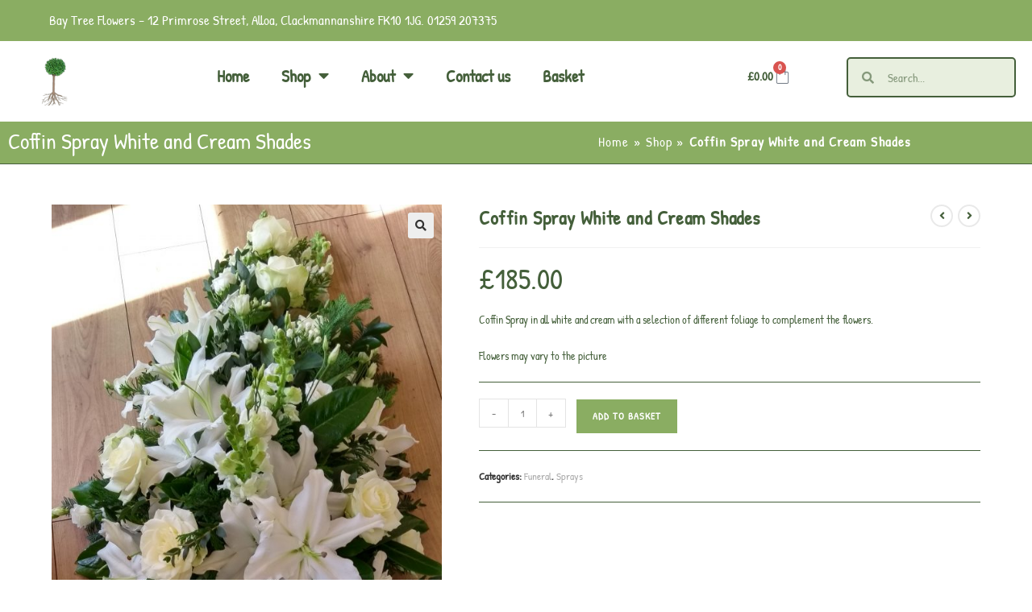

--- FILE ---
content_type: text/html; charset=UTF-8
request_url: https://baytree.flowers/shop/coffin-spray-cream-and-whites/
body_size: 25178
content:
<!DOCTYPE html>
<html class="html" lang="en-GB">
<head>
	<meta charset="UTF-8">
	<link rel="profile" href="https://gmpg.org/xfn/11">

	<meta name='robots' content='index, follow, max-image-preview:large, max-snippet:-1, max-video-preview:-1' />
<meta name="viewport" content="width=device-width, initial-scale=1">
	<!-- This site is optimized with the Yoast SEO plugin v26.3 - https://yoast.com/wordpress/plugins/seo/ -->
	<title>Coffin Spray White and Cream Shades - Bay Tree Flowers</title>
	<meta name="description" content="Coffin Spray in all white with a selection of different foliage to complement the flowers. This design comes in different sizes and colours." />
	<link rel="canonical" href="https://baytree.flowers/shop/coffin-spray-cream-and-whites/" />
	<meta property="og:locale" content="en_GB" />
	<meta property="og:type" content="article" />
	<meta property="og:title" content="Coffin Spray White and Cream Shades - Bay Tree Flowers" />
	<meta property="og:description" content="Coffin Spray in all white with a selection of different foliage to complement the flowers. This design comes in different sizes and colours." />
	<meta property="og:url" content="https://baytree.flowers/shop/coffin-spray-cream-and-whites/" />
	<meta property="og:site_name" content="Bay Tree Flowers" />
	<meta property="article:publisher" content="https://www.facebook.com/baytreeflowersstirling" />
	<meta property="article:modified_time" content="2026-01-03T14:07:07+00:00" />
	<meta property="og:image" content="https://baytree.flowers/wp-content/uploads/2022/04/de-white-spray-1b-1-scaled.jpeg" />
	<meta property="og:image:width" content="1152" />
	<meta property="og:image:height" content="2048" />
	<meta property="og:image:type" content="image/jpeg" />
	<meta name="twitter:card" content="summary_large_image" />
	<meta name="twitter:label1" content="Estimated reading time" />
	<meta name="twitter:data1" content="1 minute" />
	<script type="application/ld+json" class="yoast-schema-graph">{"@context":"https://schema.org","@graph":[{"@type":"WebPage","@id":"https://baytree.flowers/shop/coffin-spray-cream-and-whites/","url":"https://baytree.flowers/shop/coffin-spray-cream-and-whites/","name":"Coffin Spray White and Cream Shades - Bay Tree Flowers","isPartOf":{"@id":"https://baytree.flowers/#website"},"primaryImageOfPage":{"@id":"https://baytree.flowers/shop/coffin-spray-cream-and-whites/#primaryimage"},"image":{"@id":"https://baytree.flowers/shop/coffin-spray-cream-and-whites/#primaryimage"},"thumbnailUrl":"https://baytree.flowers/wp-content/uploads/2022/04/de-white-spray-1b-1-scaled.jpeg","datePublished":"2019-04-01T15:06:47+00:00","dateModified":"2026-01-03T14:07:07+00:00","description":"Coffin Spray in all white with a selection of different foliage to complement the flowers. This design comes in different sizes and colours.","breadcrumb":{"@id":"https://baytree.flowers/shop/coffin-spray-cream-and-whites/#breadcrumb"},"inLanguage":"en-GB","potentialAction":[{"@type":"ReadAction","target":["https://baytree.flowers/shop/coffin-spray-cream-and-whites/"]}]},{"@type":"ImageObject","inLanguage":"en-GB","@id":"https://baytree.flowers/shop/coffin-spray-cream-and-whites/#primaryimage","url":"https://baytree.flowers/wp-content/uploads/2022/04/de-white-spray-1b-1-scaled.jpeg","contentUrl":"https://baytree.flowers/wp-content/uploads/2022/04/de-white-spray-1b-1-scaled.jpeg","width":1152,"height":2048},{"@type":"BreadcrumbList","@id":"https://baytree.flowers/shop/coffin-spray-cream-and-whites/#breadcrumb","itemListElement":[{"@type":"ListItem","position":1,"name":"Home","item":"https://baytree.flowers/"},{"@type":"ListItem","position":2,"name":"Shop","item":"https://baytree.flowers/shop/"},{"@type":"ListItem","position":3,"name":"Coffin Spray White and Cream Shades"}]},{"@type":"WebSite","@id":"https://baytree.flowers/#website","url":"https://baytree.flowers/","name":"Bay Tree Flowers","description":"Fresh and silk flower specialists","publisher":{"@id":"https://baytree.flowers/#organization"},"potentialAction":[{"@type":"SearchAction","target":{"@type":"EntryPoint","urlTemplate":"https://baytree.flowers/?s={search_term_string}"},"query-input":{"@type":"PropertyValueSpecification","valueRequired":true,"valueName":"search_term_string"}}],"inLanguage":"en-GB"},{"@type":"Organization","@id":"https://baytree.flowers/#organization","name":"Bay Tree Flowers","url":"https://baytree.flowers/","logo":{"@type":"ImageObject","inLanguage":"en-GB","@id":"https://baytree.flowers/#/schema/logo/image/","url":"https://baytree.flowers/wp-content/uploads/2017/06/baytreelogo-small.png","contentUrl":"https://baytree.flowers/wp-content/uploads/2017/06/baytreelogo-small.png","width":129,"height":129,"caption":"Bay Tree Flowers"},"image":{"@id":"https://baytree.flowers/#/schema/logo/image/"},"sameAs":["https://www.facebook.com/baytreeflowersstirling"]}]}</script>
	<!-- / Yoast SEO plugin. -->


<link rel='dns-prefetch' href='//fonts.googleapis.com' />
<link rel="alternate" type="application/rss+xml" title="Bay Tree Flowers &raquo; Feed" href="https://baytree.flowers/feed/" />
<link rel="alternate" type="application/rss+xml" title="Bay Tree Flowers &raquo; Comments Feed" href="https://baytree.flowers/comments/feed/" />
<link rel="alternate" type="application/rss+xml" title="Bay Tree Flowers &raquo; Coffin Spray White and Cream Shades Comments Feed" href="https://baytree.flowers/shop/coffin-spray-cream-and-whites/feed/" />
<link rel="alternate" title="oEmbed (JSON)" type="application/json+oembed" href="https://baytree.flowers/wp-json/oembed/1.0/embed?url=https%3A%2F%2Fbaytree.flowers%2Fshop%2Fcoffin-spray-cream-and-whites%2F" />
<link rel="alternate" title="oEmbed (XML)" type="text/xml+oembed" href="https://baytree.flowers/wp-json/oembed/1.0/embed?url=https%3A%2F%2Fbaytree.flowers%2Fshop%2Fcoffin-spray-cream-and-whites%2F&#038;format=xml" />
<style id='wp-img-auto-sizes-contain-inline-css'>
img:is([sizes=auto i],[sizes^="auto," i]){contain-intrinsic-size:3000px 1500px}
/*# sourceURL=wp-img-auto-sizes-contain-inline-css */
</style>
<link rel='stylesheet' id='delivery-date-cart-block-frontend-css' href='https://baytree.flowers/wp-content/plugins/order-delivery-date-for-woocommerce/build/style-index.css?ver=26c733c9e309cafeebe7' media='all' />
<link rel='stylesheet' id='delivery-date-block-frontend-css' href='https://baytree.flowers/wp-content/plugins/order-delivery-date-for-woocommerce/build/style-index.css?ver=1768754389' media='all' />
<style id='wp-emoji-styles-inline-css'>

	img.wp-smiley, img.emoji {
		display: inline !important;
		border: none !important;
		box-shadow: none !important;
		height: 1em !important;
		width: 1em !important;
		margin: 0 0.07em !important;
		vertical-align: -0.1em !important;
		background: none !important;
		padding: 0 !important;
	}
/*# sourceURL=wp-emoji-styles-inline-css */
</style>
<link rel='stylesheet' id='wp-block-library-css' href='https://baytree.flowers/wp-includes/css/dist/block-library/style.min.css?ver=6.9' media='all' />
<style id='wp-block-library-theme-inline-css'>
.wp-block-audio :where(figcaption){color:#555;font-size:13px;text-align:center}.is-dark-theme .wp-block-audio :where(figcaption){color:#ffffffa6}.wp-block-audio{margin:0 0 1em}.wp-block-code{border:1px solid #ccc;border-radius:4px;font-family:Menlo,Consolas,monaco,monospace;padding:.8em 1em}.wp-block-embed :where(figcaption){color:#555;font-size:13px;text-align:center}.is-dark-theme .wp-block-embed :where(figcaption){color:#ffffffa6}.wp-block-embed{margin:0 0 1em}.blocks-gallery-caption{color:#555;font-size:13px;text-align:center}.is-dark-theme .blocks-gallery-caption{color:#ffffffa6}:root :where(.wp-block-image figcaption){color:#555;font-size:13px;text-align:center}.is-dark-theme :root :where(.wp-block-image figcaption){color:#ffffffa6}.wp-block-image{margin:0 0 1em}.wp-block-pullquote{border-bottom:4px solid;border-top:4px solid;color:currentColor;margin-bottom:1.75em}.wp-block-pullquote :where(cite),.wp-block-pullquote :where(footer),.wp-block-pullquote__citation{color:currentColor;font-size:.8125em;font-style:normal;text-transform:uppercase}.wp-block-quote{border-left:.25em solid;margin:0 0 1.75em;padding-left:1em}.wp-block-quote cite,.wp-block-quote footer{color:currentColor;font-size:.8125em;font-style:normal;position:relative}.wp-block-quote:where(.has-text-align-right){border-left:none;border-right:.25em solid;padding-left:0;padding-right:1em}.wp-block-quote:where(.has-text-align-center){border:none;padding-left:0}.wp-block-quote.is-large,.wp-block-quote.is-style-large,.wp-block-quote:where(.is-style-plain){border:none}.wp-block-search .wp-block-search__label{font-weight:700}.wp-block-search__button{border:1px solid #ccc;padding:.375em .625em}:where(.wp-block-group.has-background){padding:1.25em 2.375em}.wp-block-separator.has-css-opacity{opacity:.4}.wp-block-separator{border:none;border-bottom:2px solid;margin-left:auto;margin-right:auto}.wp-block-separator.has-alpha-channel-opacity{opacity:1}.wp-block-separator:not(.is-style-wide):not(.is-style-dots){width:100px}.wp-block-separator.has-background:not(.is-style-dots){border-bottom:none;height:1px}.wp-block-separator.has-background:not(.is-style-wide):not(.is-style-dots){height:2px}.wp-block-table{margin:0 0 1em}.wp-block-table td,.wp-block-table th{word-break:normal}.wp-block-table :where(figcaption){color:#555;font-size:13px;text-align:center}.is-dark-theme .wp-block-table :where(figcaption){color:#ffffffa6}.wp-block-video :where(figcaption){color:#555;font-size:13px;text-align:center}.is-dark-theme .wp-block-video :where(figcaption){color:#ffffffa6}.wp-block-video{margin:0 0 1em}:root :where(.wp-block-template-part.has-background){margin-bottom:0;margin-top:0;padding:1.25em 2.375em}
/*# sourceURL=/wp-includes/css/dist/block-library/theme.min.css */
</style>
<style id='classic-theme-styles-inline-css'>
/*! This file is auto-generated */
.wp-block-button__link{color:#fff;background-color:#32373c;border-radius:9999px;box-shadow:none;text-decoration:none;padding:calc(.667em + 2px) calc(1.333em + 2px);font-size:1.125em}.wp-block-file__button{background:#32373c;color:#fff;text-decoration:none}
/*# sourceURL=/wp-includes/css/classic-themes.min.css */
</style>
<style id='global-styles-inline-css'>
:root{--wp--preset--aspect-ratio--square: 1;--wp--preset--aspect-ratio--4-3: 4/3;--wp--preset--aspect-ratio--3-4: 3/4;--wp--preset--aspect-ratio--3-2: 3/2;--wp--preset--aspect-ratio--2-3: 2/3;--wp--preset--aspect-ratio--16-9: 16/9;--wp--preset--aspect-ratio--9-16: 9/16;--wp--preset--color--black: #000000;--wp--preset--color--cyan-bluish-gray: #abb8c3;--wp--preset--color--white: #ffffff;--wp--preset--color--pale-pink: #f78da7;--wp--preset--color--vivid-red: #cf2e2e;--wp--preset--color--luminous-vivid-orange: #ff6900;--wp--preset--color--luminous-vivid-amber: #fcb900;--wp--preset--color--light-green-cyan: #7bdcb5;--wp--preset--color--vivid-green-cyan: #00d084;--wp--preset--color--pale-cyan-blue: #8ed1fc;--wp--preset--color--vivid-cyan-blue: #0693e3;--wp--preset--color--vivid-purple: #9b51e0;--wp--preset--gradient--vivid-cyan-blue-to-vivid-purple: linear-gradient(135deg,rgb(6,147,227) 0%,rgb(155,81,224) 100%);--wp--preset--gradient--light-green-cyan-to-vivid-green-cyan: linear-gradient(135deg,rgb(122,220,180) 0%,rgb(0,208,130) 100%);--wp--preset--gradient--luminous-vivid-amber-to-luminous-vivid-orange: linear-gradient(135deg,rgb(252,185,0) 0%,rgb(255,105,0) 100%);--wp--preset--gradient--luminous-vivid-orange-to-vivid-red: linear-gradient(135deg,rgb(255,105,0) 0%,rgb(207,46,46) 100%);--wp--preset--gradient--very-light-gray-to-cyan-bluish-gray: linear-gradient(135deg,rgb(238,238,238) 0%,rgb(169,184,195) 100%);--wp--preset--gradient--cool-to-warm-spectrum: linear-gradient(135deg,rgb(74,234,220) 0%,rgb(151,120,209) 20%,rgb(207,42,186) 40%,rgb(238,44,130) 60%,rgb(251,105,98) 80%,rgb(254,248,76) 100%);--wp--preset--gradient--blush-light-purple: linear-gradient(135deg,rgb(255,206,236) 0%,rgb(152,150,240) 100%);--wp--preset--gradient--blush-bordeaux: linear-gradient(135deg,rgb(254,205,165) 0%,rgb(254,45,45) 50%,rgb(107,0,62) 100%);--wp--preset--gradient--luminous-dusk: linear-gradient(135deg,rgb(255,203,112) 0%,rgb(199,81,192) 50%,rgb(65,88,208) 100%);--wp--preset--gradient--pale-ocean: linear-gradient(135deg,rgb(255,245,203) 0%,rgb(182,227,212) 50%,rgb(51,167,181) 100%);--wp--preset--gradient--electric-grass: linear-gradient(135deg,rgb(202,248,128) 0%,rgb(113,206,126) 100%);--wp--preset--gradient--midnight: linear-gradient(135deg,rgb(2,3,129) 0%,rgb(40,116,252) 100%);--wp--preset--font-size--small: 13px;--wp--preset--font-size--medium: 20px;--wp--preset--font-size--large: 36px;--wp--preset--font-size--x-large: 42px;--wp--preset--spacing--20: 0.44rem;--wp--preset--spacing--30: 0.67rem;--wp--preset--spacing--40: 1rem;--wp--preset--spacing--50: 1.5rem;--wp--preset--spacing--60: 2.25rem;--wp--preset--spacing--70: 3.38rem;--wp--preset--spacing--80: 5.06rem;--wp--preset--shadow--natural: 6px 6px 9px rgba(0, 0, 0, 0.2);--wp--preset--shadow--deep: 12px 12px 50px rgba(0, 0, 0, 0.4);--wp--preset--shadow--sharp: 6px 6px 0px rgba(0, 0, 0, 0.2);--wp--preset--shadow--outlined: 6px 6px 0px -3px rgb(255, 255, 255), 6px 6px rgb(0, 0, 0);--wp--preset--shadow--crisp: 6px 6px 0px rgb(0, 0, 0);}:where(.is-layout-flex){gap: 0.5em;}:where(.is-layout-grid){gap: 0.5em;}body .is-layout-flex{display: flex;}.is-layout-flex{flex-wrap: wrap;align-items: center;}.is-layout-flex > :is(*, div){margin: 0;}body .is-layout-grid{display: grid;}.is-layout-grid > :is(*, div){margin: 0;}:where(.wp-block-columns.is-layout-flex){gap: 2em;}:where(.wp-block-columns.is-layout-grid){gap: 2em;}:where(.wp-block-post-template.is-layout-flex){gap: 1.25em;}:where(.wp-block-post-template.is-layout-grid){gap: 1.25em;}.has-black-color{color: var(--wp--preset--color--black) !important;}.has-cyan-bluish-gray-color{color: var(--wp--preset--color--cyan-bluish-gray) !important;}.has-white-color{color: var(--wp--preset--color--white) !important;}.has-pale-pink-color{color: var(--wp--preset--color--pale-pink) !important;}.has-vivid-red-color{color: var(--wp--preset--color--vivid-red) !important;}.has-luminous-vivid-orange-color{color: var(--wp--preset--color--luminous-vivid-orange) !important;}.has-luminous-vivid-amber-color{color: var(--wp--preset--color--luminous-vivid-amber) !important;}.has-light-green-cyan-color{color: var(--wp--preset--color--light-green-cyan) !important;}.has-vivid-green-cyan-color{color: var(--wp--preset--color--vivid-green-cyan) !important;}.has-pale-cyan-blue-color{color: var(--wp--preset--color--pale-cyan-blue) !important;}.has-vivid-cyan-blue-color{color: var(--wp--preset--color--vivid-cyan-blue) !important;}.has-vivid-purple-color{color: var(--wp--preset--color--vivid-purple) !important;}.has-black-background-color{background-color: var(--wp--preset--color--black) !important;}.has-cyan-bluish-gray-background-color{background-color: var(--wp--preset--color--cyan-bluish-gray) !important;}.has-white-background-color{background-color: var(--wp--preset--color--white) !important;}.has-pale-pink-background-color{background-color: var(--wp--preset--color--pale-pink) !important;}.has-vivid-red-background-color{background-color: var(--wp--preset--color--vivid-red) !important;}.has-luminous-vivid-orange-background-color{background-color: var(--wp--preset--color--luminous-vivid-orange) !important;}.has-luminous-vivid-amber-background-color{background-color: var(--wp--preset--color--luminous-vivid-amber) !important;}.has-light-green-cyan-background-color{background-color: var(--wp--preset--color--light-green-cyan) !important;}.has-vivid-green-cyan-background-color{background-color: var(--wp--preset--color--vivid-green-cyan) !important;}.has-pale-cyan-blue-background-color{background-color: var(--wp--preset--color--pale-cyan-blue) !important;}.has-vivid-cyan-blue-background-color{background-color: var(--wp--preset--color--vivid-cyan-blue) !important;}.has-vivid-purple-background-color{background-color: var(--wp--preset--color--vivid-purple) !important;}.has-black-border-color{border-color: var(--wp--preset--color--black) !important;}.has-cyan-bluish-gray-border-color{border-color: var(--wp--preset--color--cyan-bluish-gray) !important;}.has-white-border-color{border-color: var(--wp--preset--color--white) !important;}.has-pale-pink-border-color{border-color: var(--wp--preset--color--pale-pink) !important;}.has-vivid-red-border-color{border-color: var(--wp--preset--color--vivid-red) !important;}.has-luminous-vivid-orange-border-color{border-color: var(--wp--preset--color--luminous-vivid-orange) !important;}.has-luminous-vivid-amber-border-color{border-color: var(--wp--preset--color--luminous-vivid-amber) !important;}.has-light-green-cyan-border-color{border-color: var(--wp--preset--color--light-green-cyan) !important;}.has-vivid-green-cyan-border-color{border-color: var(--wp--preset--color--vivid-green-cyan) !important;}.has-pale-cyan-blue-border-color{border-color: var(--wp--preset--color--pale-cyan-blue) !important;}.has-vivid-cyan-blue-border-color{border-color: var(--wp--preset--color--vivid-cyan-blue) !important;}.has-vivid-purple-border-color{border-color: var(--wp--preset--color--vivid-purple) !important;}.has-vivid-cyan-blue-to-vivid-purple-gradient-background{background: var(--wp--preset--gradient--vivid-cyan-blue-to-vivid-purple) !important;}.has-light-green-cyan-to-vivid-green-cyan-gradient-background{background: var(--wp--preset--gradient--light-green-cyan-to-vivid-green-cyan) !important;}.has-luminous-vivid-amber-to-luminous-vivid-orange-gradient-background{background: var(--wp--preset--gradient--luminous-vivid-amber-to-luminous-vivid-orange) !important;}.has-luminous-vivid-orange-to-vivid-red-gradient-background{background: var(--wp--preset--gradient--luminous-vivid-orange-to-vivid-red) !important;}.has-very-light-gray-to-cyan-bluish-gray-gradient-background{background: var(--wp--preset--gradient--very-light-gray-to-cyan-bluish-gray) !important;}.has-cool-to-warm-spectrum-gradient-background{background: var(--wp--preset--gradient--cool-to-warm-spectrum) !important;}.has-blush-light-purple-gradient-background{background: var(--wp--preset--gradient--blush-light-purple) !important;}.has-blush-bordeaux-gradient-background{background: var(--wp--preset--gradient--blush-bordeaux) !important;}.has-luminous-dusk-gradient-background{background: var(--wp--preset--gradient--luminous-dusk) !important;}.has-pale-ocean-gradient-background{background: var(--wp--preset--gradient--pale-ocean) !important;}.has-electric-grass-gradient-background{background: var(--wp--preset--gradient--electric-grass) !important;}.has-midnight-gradient-background{background: var(--wp--preset--gradient--midnight) !important;}.has-small-font-size{font-size: var(--wp--preset--font-size--small) !important;}.has-medium-font-size{font-size: var(--wp--preset--font-size--medium) !important;}.has-large-font-size{font-size: var(--wp--preset--font-size--large) !important;}.has-x-large-font-size{font-size: var(--wp--preset--font-size--x-large) !important;}
:where(.wp-block-post-template.is-layout-flex){gap: 1.25em;}:where(.wp-block-post-template.is-layout-grid){gap: 1.25em;}
:where(.wp-block-term-template.is-layout-flex){gap: 1.25em;}:where(.wp-block-term-template.is-layout-grid){gap: 1.25em;}
:where(.wp-block-columns.is-layout-flex){gap: 2em;}:where(.wp-block-columns.is-layout-grid){gap: 2em;}
:root :where(.wp-block-pullquote){font-size: 1.5em;line-height: 1.6;}
/*# sourceURL=global-styles-inline-css */
</style>
<link rel='stylesheet' id='contact-form-7-css' href='https://baytree.flowers/wp-content/plugins/contact-form-7/includes/css/styles.css?ver=6.1.3' media='all' />
<link rel='stylesheet' id='photoswipe-css' href='https://baytree.flowers/wp-content/plugins/woocommerce/assets/css/photoswipe/photoswipe.min.css?ver=10.3.7' media='all' />
<link rel='stylesheet' id='photoswipe-default-skin-css' href='https://baytree.flowers/wp-content/plugins/woocommerce/assets/css/photoswipe/default-skin/default-skin.min.css?ver=10.3.7' media='all' />
<style id='woocommerce-inline-inline-css'>
.woocommerce form .form-row .required { visibility: visible; }
/*# sourceURL=woocommerce-inline-inline-css */
</style>
<link rel='stylesheet' id='brands-styles-css' href='https://baytree.flowers/wp-content/plugins/woocommerce/assets/css/brands.css?ver=10.3.7' media='all' />
<link rel='stylesheet' id='oceanwp-woo-mini-cart-css' href='https://baytree.flowers/wp-content/themes/oceanwp/assets/css/woo/woo-mini-cart.min.css?ver=6.9' media='all' />
<link rel='stylesheet' id='font-awesome-css' href='https://baytree.flowers/wp-content/themes/oceanwp/assets/fonts/fontawesome/css/all.min.css?ver=6.7.2' media='all' />
<link rel='stylesheet' id='simple-line-icons-css' href='https://baytree.flowers/wp-content/themes/oceanwp/assets/css/third/simple-line-icons.min.css?ver=2.4.0' media='all' />
<link rel='stylesheet' id='oceanwp-style-css' href='https://baytree.flowers/wp-content/themes/oceanwp/assets/css/style.min.css?ver=4.1.3' media='all' />
<style id='oceanwp-style-inline-css'>
body div.wpforms-container-full .wpforms-form input[type=submit]:hover,
			body div.wpforms-container-full .wpforms-form input[type=submit]:active,
			body div.wpforms-container-full .wpforms-form button[type=submit]:hover,
			body div.wpforms-container-full .wpforms-form button[type=submit]:active,
			body div.wpforms-container-full .wpforms-form .wpforms-page-button:hover,
			body div.wpforms-container-full .wpforms-form .wpforms-page-button:active,
			body .wp-core-ui div.wpforms-container-full .wpforms-form input[type=submit]:hover,
			body .wp-core-ui div.wpforms-container-full .wpforms-form input[type=submit]:active,
			body .wp-core-ui div.wpforms-container-full .wpforms-form button[type=submit]:hover,
			body .wp-core-ui div.wpforms-container-full .wpforms-form button[type=submit]:active,
			body .wp-core-ui div.wpforms-container-full .wpforms-form .wpforms-page-button:hover,
			body .wp-core-ui div.wpforms-container-full .wpforms-form .wpforms-page-button:active {
					background: linear-gradient(0deg, rgba(0, 0, 0, 0.2), rgba(0, 0, 0, 0.2)), var(--wpforms-button-background-color-alt, var(--wpforms-button-background-color)) !important;
			}
/*# sourceURL=oceanwp-style-inline-css */
</style>
<link rel='stylesheet' id='oceanwp-google-font-patrick-hand-css' href='//fonts.googleapis.com/css?family=Patrick+Hand%3A100%2C200%2C300%2C400%2C500%2C600%2C700%2C800%2C900%2C100i%2C200i%2C300i%2C400i%2C500i%2C600i%2C700i%2C800i%2C900i&#038;subset=latin&#038;display=swap&#038;ver=6.9' media='all' />
<link rel='stylesheet' id='elementor-frontend-css' href='https://baytree.flowers/wp-content/plugins/elementor/assets/css/frontend.min.css?ver=3.34.1' media='all' />
<link rel='stylesheet' id='widget-heading-css' href='https://baytree.flowers/wp-content/plugins/elementor/assets/css/widget-heading.min.css?ver=3.34.1' media='all' />
<link rel='stylesheet' id='widget-breadcrumbs-css' href='https://baytree.flowers/wp-content/plugins/elementor-pro/assets/css/widget-breadcrumbs.min.css?ver=3.34.0' media='all' />
<link rel='stylesheet' id='widget-image-css' href='https://baytree.flowers/wp-content/plugins/elementor/assets/css/widget-image.min.css?ver=3.34.1' media='all' />
<link rel='stylesheet' id='elementor-icons-css' href='https://baytree.flowers/wp-content/plugins/elementor/assets/lib/eicons/css/elementor-icons.min.css?ver=5.45.0' media='all' />
<link rel='stylesheet' id='elementor-post-5153-css' href='https://baytree.flowers/wp-content/uploads/elementor/css/post-5153.css?ver=1768680377' media='all' />
<link rel='stylesheet' id='elementor-post-5208-css' href='https://baytree.flowers/wp-content/uploads/elementor/css/post-5208.css?ver=1768680377' media='all' />
<link rel='stylesheet' id='elementor-post-5191-css' href='https://baytree.flowers/wp-content/uploads/elementor/css/post-5191.css?ver=1768680377' media='all' />
<link rel='stylesheet' id='oceanwp-woocommerce-css' href='https://baytree.flowers/wp-content/themes/oceanwp/assets/css/woo/woocommerce.min.css?ver=6.9' media='all' />
<link rel='stylesheet' id='oceanwp-woo-star-font-css' href='https://baytree.flowers/wp-content/themes/oceanwp/assets/css/woo/woo-star-font.min.css?ver=6.9' media='all' />
<link rel='stylesheet' id='oceanwp-woo-quick-view-css' href='https://baytree.flowers/wp-content/themes/oceanwp/assets/css/woo/woo-quick-view.min.css?ver=6.9' media='all' />
<link rel='stylesheet' id='oceanwp-woo-floating-bar-css' href='https://baytree.flowers/wp-content/themes/oceanwp/assets/css/woo/woo-floating-bar.min.css?ver=6.9' media='all' />
<link rel='stylesheet' id='jquery-ui-style-orddd-lite-css' href='https://baytree.flowers/wp-content/plugins/order-delivery-date-for-woocommerce/css/themes/south-street/jquery-ui.css?ver=4.3.0' media='' />
<link rel='stylesheet' id='datepicker-css' href='https://baytree.flowers/wp-content/plugins/order-delivery-date-for-woocommerce/css/datepicker.css?ver=4.3.0' media='' />
<link rel='stylesheet' id='oe-widgets-style-css' href='https://baytree.flowers/wp-content/plugins/ocean-extra/assets/css/widgets.css?ver=6.9' media='all' />
<link rel='stylesheet' id='elementor-gf-local-patrickhand-css' href='https://baytree.flowers/wp-content/uploads/elementor/google-fonts/css/patrickhand.css?ver=1748689510' media='all' />
<script type="text/template" id="tmpl-variation-template">
	<div class="woocommerce-variation-description">{{{ data.variation.variation_description }}}</div>
	<div class="woocommerce-variation-price">{{{ data.variation.price_html }}}</div>
	<div class="woocommerce-variation-availability">{{{ data.variation.availability_html }}}</div>
</script>
<script type="text/template" id="tmpl-unavailable-variation-template">
	<p role="alert">Sorry, this product is unavailable. Please choose a different combination.</p>
</script>
<script src="https://baytree.flowers/wp-includes/js/jquery/jquery.min.js?ver=3.7.1" id="jquery-core-js"></script>
<script src="https://baytree.flowers/wp-includes/js/jquery/jquery-migrate.min.js?ver=3.4.1" id="jquery-migrate-js"></script>
<script src="https://baytree.flowers/wp-content/plugins/woocommerce/assets/js/jquery-blockui/jquery.blockUI.min.js?ver=2.7.0-wc.10.3.7" id="wc-jquery-blockui-js" defer data-wp-strategy="defer"></script>
<script id="wc-add-to-cart-js-extra">
var wc_add_to_cart_params = {"ajax_url":"/wp-admin/admin-ajax.php","wc_ajax_url":"/?wc-ajax=%%endpoint%%","i18n_view_cart":"View basket","cart_url":"https://baytree.flowers/basket/","is_cart":"","cart_redirect_after_add":"no"};
//# sourceURL=wc-add-to-cart-js-extra
</script>
<script src="https://baytree.flowers/wp-content/plugins/woocommerce/assets/js/frontend/add-to-cart.min.js?ver=10.3.7" id="wc-add-to-cart-js" defer data-wp-strategy="defer"></script>
<script src="https://baytree.flowers/wp-content/plugins/woocommerce/assets/js/zoom/jquery.zoom.min.js?ver=1.7.21-wc.10.3.7" id="wc-zoom-js" defer data-wp-strategy="defer"></script>
<script src="https://baytree.flowers/wp-content/plugins/woocommerce/assets/js/flexslider/jquery.flexslider.min.js?ver=2.7.2-wc.10.3.7" id="wc-flexslider-js" defer data-wp-strategy="defer"></script>
<script src="https://baytree.flowers/wp-content/plugins/woocommerce/assets/js/photoswipe/photoswipe.min.js?ver=4.1.1-wc.10.3.7" id="wc-photoswipe-js" defer data-wp-strategy="defer"></script>
<script src="https://baytree.flowers/wp-content/plugins/woocommerce/assets/js/photoswipe/photoswipe-ui-default.min.js?ver=4.1.1-wc.10.3.7" id="wc-photoswipe-ui-default-js" defer data-wp-strategy="defer"></script>
<script id="wc-single-product-js-extra">
var wc_single_product_params = {"i18n_required_rating_text":"Please select a rating","i18n_rating_options":["1 of 5 stars","2 of 5 stars","3 of 5 stars","4 of 5 stars","5 of 5 stars"],"i18n_product_gallery_trigger_text":"View full-screen image gallery","review_rating_required":"yes","flexslider":{"rtl":false,"animation":"slide","smoothHeight":true,"directionNav":false,"controlNav":"thumbnails","slideshow":false,"animationSpeed":500,"animationLoop":false,"allowOneSlide":false},"zoom_enabled":"1","zoom_options":[],"photoswipe_enabled":"1","photoswipe_options":{"shareEl":false,"closeOnScroll":false,"history":false,"hideAnimationDuration":0,"showAnimationDuration":0},"flexslider_enabled":"1"};
//# sourceURL=wc-single-product-js-extra
</script>
<script src="https://baytree.flowers/wp-content/plugins/woocommerce/assets/js/frontend/single-product.min.js?ver=10.3.7" id="wc-single-product-js" defer data-wp-strategy="defer"></script>
<script src="https://baytree.flowers/wp-content/plugins/woocommerce/assets/js/js-cookie/js.cookie.min.js?ver=2.1.4-wc.10.3.7" id="wc-js-cookie-js" defer data-wp-strategy="defer"></script>
<script id="woocommerce-js-extra">
var woocommerce_params = {"ajax_url":"/wp-admin/admin-ajax.php","wc_ajax_url":"/?wc-ajax=%%endpoint%%","i18n_password_show":"Show password","i18n_password_hide":"Hide password"};
//# sourceURL=woocommerce-js-extra
</script>
<script src="https://baytree.flowers/wp-content/plugins/woocommerce/assets/js/frontend/woocommerce.min.js?ver=10.3.7" id="woocommerce-js" defer data-wp-strategy="defer"></script>
<script src="https://baytree.flowers/wp-includes/js/underscore.min.js?ver=1.13.7" id="underscore-js"></script>
<script id="wp-util-js-extra">
var _wpUtilSettings = {"ajax":{"url":"/wp-admin/admin-ajax.php"}};
//# sourceURL=wp-util-js-extra
</script>
<script src="https://baytree.flowers/wp-includes/js/wp-util.min.js?ver=6.9" id="wp-util-js"></script>
<script id="wc-add-to-cart-variation-js-extra">
var wc_add_to_cart_variation_params = {"wc_ajax_url":"/?wc-ajax=%%endpoint%%","i18n_no_matching_variations_text":"Sorry, no products matched your selection. Please choose a different combination.","i18n_make_a_selection_text":"Please select some product options before adding this product to your basket.","i18n_unavailable_text":"Sorry, this product is unavailable. Please choose a different combination.","i18n_reset_alert_text":"Your selection has been reset. Please select some product options before adding this product to your cart."};
//# sourceURL=wc-add-to-cart-variation-js-extra
</script>
<script src="https://baytree.flowers/wp-content/plugins/woocommerce/assets/js/frontend/add-to-cart-variation.min.js?ver=10.3.7" id="wc-add-to-cart-variation-js" defer data-wp-strategy="defer"></script>
<script id="wc-cart-fragments-js-extra">
var wc_cart_fragments_params = {"ajax_url":"/wp-admin/admin-ajax.php","wc_ajax_url":"/?wc-ajax=%%endpoint%%","cart_hash_key":"wc_cart_hash_14438a67a4d5bf7f10400889654e9eaf","fragment_name":"wc_fragments_14438a67a4d5bf7f10400889654e9eaf","request_timeout":"5000"};
//# sourceURL=wc-cart-fragments-js-extra
</script>
<script src="https://baytree.flowers/wp-content/plugins/woocommerce/assets/js/frontend/cart-fragments.min.js?ver=10.3.7" id="wc-cart-fragments-js" defer data-wp-strategy="defer"></script>
<script src="https://baytree.flowers/wp-content/plugins/woocommerce/assets/js/select2/select2.full.min.js?ver=4.0.3-wc.10.3.7" id="wc-select2-js" defer data-wp-strategy="defer"></script>
<link rel="https://api.w.org/" href="https://baytree.flowers/wp-json/" /><link rel="alternate" title="JSON" type="application/json" href="https://baytree.flowers/wp-json/wp/v2/product/3539" /><link rel="EditURI" type="application/rsd+xml" title="RSD" href="https://baytree.flowers/xmlrpc.php?rsd" />
<meta name="generator" content="WordPress 6.9" />
<meta name="generator" content="WooCommerce 10.3.7" />
<link rel='shortlink' href='https://baytree.flowers/?p=3539' />
	<noscript><style>.woocommerce-product-gallery{ opacity: 1 !important; }</style></noscript>
	<meta name="generator" content="Elementor 3.34.1; features: additional_custom_breakpoints; settings: css_print_method-external, google_font-enabled, font_display-auto">
<style>.recentcomments a{display:inline !important;padding:0 !important;margin:0 !important;}</style>			<style>
				.e-con.e-parent:nth-of-type(n+4):not(.e-lazyloaded):not(.e-no-lazyload),
				.e-con.e-parent:nth-of-type(n+4):not(.e-lazyloaded):not(.e-no-lazyload) * {
					background-image: none !important;
				}
				@media screen and (max-height: 1024px) {
					.e-con.e-parent:nth-of-type(n+3):not(.e-lazyloaded):not(.e-no-lazyload),
					.e-con.e-parent:nth-of-type(n+3):not(.e-lazyloaded):not(.e-no-lazyload) * {
						background-image: none !important;
					}
				}
				@media screen and (max-height: 640px) {
					.e-con.e-parent:nth-of-type(n+2):not(.e-lazyloaded):not(.e-no-lazyload),
					.e-con.e-parent:nth-of-type(n+2):not(.e-lazyloaded):not(.e-no-lazyload) * {
						background-image: none !important;
					}
				}
			</style>
			<link rel="icon" href="https://baytree.flowers/wp-content/uploads/2017/03/baytreelogo3-100x100.png" sizes="32x32" />
<link rel="icon" href="https://baytree.flowers/wp-content/uploads/2017/03/baytreelogo3.png" sizes="192x192" />
<link rel="apple-touch-icon" href="https://baytree.flowers/wp-content/uploads/2017/03/baytreelogo3.png" />
<meta name="msapplication-TileImage" content="https://baytree.flowers/wp-content/uploads/2017/03/baytreelogo3.png" />
		<style id="wp-custom-css">
			.woocommerce ul.products li.product li.title a{font-size:22px}#xmas-message{color:#9c1408}		</style>
		<!-- OceanWP CSS -->
<style type="text/css">
/* Colors */.woocommerce-MyAccount-navigation ul li a:before,.woocommerce-checkout .woocommerce-info a,.woocommerce-checkout #payment ul.payment_methods .wc_payment_method>input[type=radio]:first-child:checked+label:before,.woocommerce-checkout #payment .payment_method_paypal .about_paypal,.woocommerce ul.products li.product li.category a:hover,.woocommerce ul.products li.product .button:hover,.woocommerce ul.products li.product .product-inner .added_to_cart:hover,.product_meta .posted_in a:hover,.product_meta .tagged_as a:hover,.woocommerce div.product .woocommerce-tabs ul.tabs li a:hover,.woocommerce div.product .woocommerce-tabs ul.tabs li.active a,.woocommerce .oceanwp-grid-list a.active,.woocommerce .oceanwp-grid-list a:hover,.woocommerce .oceanwp-off-canvas-filter:hover,.widget_shopping_cart ul.cart_list li .owp-grid-wrap .owp-grid a.remove:hover,.widget_product_categories li a:hover ~ .count,.widget_layered_nav li a:hover ~ .count,.woocommerce ul.products li.product:not(.product-category) .woo-entry-buttons li a:hover,a:hover,a.light:hover,.theme-heading .text::before,.theme-heading .text::after,#top-bar-content >a:hover,#top-bar-social li.oceanwp-email a:hover,#site-navigation-wrap .dropdown-menu >li >a:hover,#site-header.medium-header #medium-searchform button:hover,.oceanwp-mobile-menu-icon a:hover,.blog-entry.post .blog-entry-header .entry-title a:hover,.blog-entry.post .blog-entry-readmore a:hover,.blog-entry.thumbnail-entry .blog-entry-category a,ul.meta li a:hover,.dropcap,.single nav.post-navigation .nav-links .title,body .related-post-title a:hover,body #wp-calendar caption,body .contact-info-widget.default i,body .contact-info-widget.big-icons i,body .custom-links-widget .oceanwp-custom-links li a:hover,body .custom-links-widget .oceanwp-custom-links li a:hover:before,body .posts-thumbnails-widget li a:hover,body .social-widget li.oceanwp-email a:hover,.comment-author .comment-meta .comment-reply-link,#respond #cancel-comment-reply-link:hover,#footer-widgets .footer-box a:hover,#footer-bottom a:hover,#footer-bottom #footer-bottom-menu a:hover,.sidr a:hover,.sidr-class-dropdown-toggle:hover,.sidr-class-menu-item-has-children.active >a,.sidr-class-menu-item-has-children.active >a >.sidr-class-dropdown-toggle,input[type=checkbox]:checked:before{color:#8aad62}.woocommerce .oceanwp-grid-list a.active .owp-icon use,.woocommerce .oceanwp-grid-list a:hover .owp-icon use,.single nav.post-navigation .nav-links .title .owp-icon use,.blog-entry.post .blog-entry-readmore a:hover .owp-icon use,body .contact-info-widget.default .owp-icon use,body .contact-info-widget.big-icons .owp-icon use{stroke:#8aad62}.woocommerce div.product div.images .open-image,.wcmenucart-details.count,.woocommerce-message a,.woocommerce-error a,.woocommerce-info a,.woocommerce .widget_price_filter .ui-slider .ui-slider-handle,.woocommerce .widget_price_filter .ui-slider .ui-slider-range,.owp-product-nav li a.owp-nav-link:hover,.woocommerce div.product.owp-tabs-layout-vertical .woocommerce-tabs ul.tabs li a:after,.woocommerce .widget_product_categories li.current-cat >a ~ .count,.woocommerce .widget_product_categories li.current-cat >a:before,.woocommerce .widget_layered_nav li.chosen a ~ .count,.woocommerce .widget_layered_nav li.chosen a:before,#owp-checkout-timeline .active .timeline-wrapper,.bag-style:hover .wcmenucart-cart-icon .wcmenucart-count,.show-cart .wcmenucart-cart-icon .wcmenucart-count,.woocommerce ul.products li.product:not(.product-category) .image-wrap .button,input[type="button"],input[type="reset"],input[type="submit"],button[type="submit"],.button,#site-navigation-wrap .dropdown-menu >li.btn >a >span,.thumbnail:hover i,.thumbnail:hover .link-post-svg-icon,.post-quote-content,.omw-modal .omw-close-modal,body .contact-info-widget.big-icons li:hover i,body .contact-info-widget.big-icons li:hover .owp-icon,body div.wpforms-container-full .wpforms-form input[type=submit],body div.wpforms-container-full .wpforms-form button[type=submit],body div.wpforms-container-full .wpforms-form .wpforms-page-button,.woocommerce-cart .wp-element-button,.woocommerce-checkout .wp-element-button,.wp-block-button__link{background-color:#8aad62}.current-shop-items-dropdown{border-top-color:#8aad62}.woocommerce div.product .woocommerce-tabs ul.tabs li.active a{border-bottom-color:#8aad62}.wcmenucart-details.count:before{border-color:#8aad62}.woocommerce ul.products li.product .button:hover{border-color:#8aad62}.woocommerce ul.products li.product .product-inner .added_to_cart:hover{border-color:#8aad62}.woocommerce div.product .woocommerce-tabs ul.tabs li.active a{border-color:#8aad62}.woocommerce .oceanwp-grid-list a.active{border-color:#8aad62}.woocommerce .oceanwp-grid-list a:hover{border-color:#8aad62}.woocommerce .oceanwp-off-canvas-filter:hover{border-color:#8aad62}.owp-product-nav li a.owp-nav-link:hover{border-color:#8aad62}.widget_shopping_cart_content .buttons .button:first-child:hover{border-color:#8aad62}.widget_shopping_cart ul.cart_list li .owp-grid-wrap .owp-grid a.remove:hover{border-color:#8aad62}.widget_product_categories li a:hover ~ .count{border-color:#8aad62}.woocommerce .widget_product_categories li.current-cat >a ~ .count{border-color:#8aad62}.woocommerce .widget_product_categories li.current-cat >a:before{border-color:#8aad62}.widget_layered_nav li a:hover ~ .count{border-color:#8aad62}.woocommerce .widget_layered_nav li.chosen a ~ .count{border-color:#8aad62}.woocommerce .widget_layered_nav li.chosen a:before{border-color:#8aad62}#owp-checkout-timeline.arrow .active .timeline-wrapper:before{border-top-color:#8aad62;border-bottom-color:#8aad62}#owp-checkout-timeline.arrow .active .timeline-wrapper:after{border-left-color:#8aad62;border-right-color:#8aad62}.bag-style:hover .wcmenucart-cart-icon .wcmenucart-count{border-color:#8aad62}.bag-style:hover .wcmenucart-cart-icon .wcmenucart-count:after{border-color:#8aad62}.show-cart .wcmenucart-cart-icon .wcmenucart-count{border-color:#8aad62}.show-cart .wcmenucart-cart-icon .wcmenucart-count:after{border-color:#8aad62}.woocommerce ul.products li.product:not(.product-category) .woo-product-gallery .active a{border-color:#8aad62}.woocommerce ul.products li.product:not(.product-category) .woo-product-gallery a:hover{border-color:#8aad62}.widget-title{border-color:#8aad62}blockquote{border-color:#8aad62}.wp-block-quote{border-color:#8aad62}#searchform-dropdown{border-color:#8aad62}.dropdown-menu .sub-menu{border-color:#8aad62}.blog-entry.large-entry .blog-entry-readmore a:hover{border-color:#8aad62}.oceanwp-newsletter-form-wrap input[type="email"]:focus{border-color:#8aad62}.social-widget li.oceanwp-email a:hover{border-color:#8aad62}#respond #cancel-comment-reply-link:hover{border-color:#8aad62}body .contact-info-widget.big-icons li:hover i{border-color:#8aad62}body .contact-info-widget.big-icons li:hover .owp-icon{border-color:#8aad62}#footer-widgets .oceanwp-newsletter-form-wrap input[type="email"]:focus{border-color:#8aad62}.woocommerce div.product div.images .open-image:hover,.woocommerce-error a:hover,.woocommerce-info a:hover,.woocommerce-message a:hover,.woocommerce-message a:focus,.woocommerce .button:focus,.woocommerce ul.products li.product:not(.product-category) .image-wrap .button:hover,input[type="button"]:hover,input[type="reset"]:hover,input[type="submit"]:hover,button[type="submit"]:hover,input[type="button"]:focus,input[type="reset"]:focus,input[type="submit"]:focus,button[type="submit"]:focus,.button:hover,.button:focus,#site-navigation-wrap .dropdown-menu >li.btn >a:hover >span,.post-quote-author,.omw-modal .omw-close-modal:hover,body div.wpforms-container-full .wpforms-form input[type=submit]:hover,body div.wpforms-container-full .wpforms-form button[type=submit]:hover,body div.wpforms-container-full .wpforms-form .wpforms-page-button:hover,.woocommerce-cart .wp-element-button:hover,.woocommerce-checkout .wp-element-button:hover,.wp-block-button__link:hover{background-color:#445f3a}.woocommerce table.shop_table,.woocommerce table.shop_table td,.woocommerce-cart .cart-collaterals .cart_totals tr td,.woocommerce-cart .cart-collaterals .cart_totals tr th,.woocommerce table.shop_table tth,.woocommerce table.shop_table tfoot td,.woocommerce table.shop_table tfoot th,.woocommerce .order_details,.woocommerce .shop_table.order_details tfoot th,.woocommerce .shop_table.customer_details th,.woocommerce .cart-collaterals .cross-sells,.woocommerce-page .cart-collaterals .cross-sells,.woocommerce .cart-collaterals .cart_totals,.woocommerce-page .cart-collaterals .cart_totals,.woocommerce .cart-collaterals h2,.woocommerce .cart-collaterals h2,.woocommerce .cart-collaterals h2,.woocommerce-cart .cart-collaterals .cart_totals .order-total th,.woocommerce-cart .cart-collaterals .cart_totals .order-total td,.woocommerce ul.order_details,.woocommerce .shop_table.order_details tfoot th,.woocommerce .shop_table.customer_details th,.woocommerce .woocommerce-checkout #customer_details h3,.woocommerce .woocommerce-checkout h3#order_review_heading,.woocommerce-checkout #payment ul.payment_methods,.woocommerce-checkout form.login,.woocommerce-checkout form.checkout_coupon,.woocommerce-checkout-review-order-table tfoot th,.woocommerce-checkout #payment,.woocommerce ul.order_details,.woocommerce #customer_login >div,.woocommerce .col-1.address,.woocommerce .col-2.address,.woocommerce-checkout .woocommerce-info,.woocommerce div.product form.cart,.product_meta,.woocommerce div.product .woocommerce-tabs ul.tabs,.woocommerce #reviews #comments ol.commentlist li .comment_container,p.stars span a,.woocommerce ul.product_list_widget li,.woocommerce .widget_shopping_cart .cart_list li,.woocommerce.widget_shopping_cart .cart_list li,.woocommerce ul.product_list_widget li:first-child,.woocommerce .widget_shopping_cart .cart_list li:first-child,.woocommerce.widget_shopping_cart .cart_list li:first-child,.widget_product_categories li a,.woocommerce .oceanwp-toolbar,.woocommerce .products.list .product,table th,table td,hr,.content-area,body.content-left-sidebar #content-wrap .content-area,.content-left-sidebar .content-area,#top-bar-wrap,#site-header,#site-header.top-header #search-toggle,.dropdown-menu ul li,.centered-minimal-page-header,.blog-entry.post,.blog-entry.grid-entry .blog-entry-inner,.blog-entry.thumbnail-entry .blog-entry-bottom,.single-post .entry-title,.single .entry-share-wrap .entry-share,.single .entry-share,.single .entry-share ul li a,.single nav.post-navigation,.single nav.post-navigation .nav-links .nav-previous,#author-bio,#author-bio .author-bio-avatar,#author-bio .author-bio-social li a,#related-posts,#comments,.comment-body,#respond #cancel-comment-reply-link,#blog-entries .type-page,.page-numbers a,.page-numbers span:not(.elementor-screen-only),.page-links span,body #wp-calendar caption,body #wp-calendar th,body #wp-calendar tbody,body .contact-info-widget.default i,body .contact-info-widget.big-icons i,body .contact-info-widget.big-icons .owp-icon,body .contact-info-widget.default .owp-icon,body .posts-thumbnails-widget li,body .tagcloud a{border-color:#445f3a}a{color:#445f3a}a .owp-icon use{stroke:#445f3a}a:hover{color:#8aad62}a:hover .owp-icon use{stroke:#8aad62}body .theme-button,body input[type="submit"],body button[type="submit"],body button,body .button,body div.wpforms-container-full .wpforms-form input[type=submit],body div.wpforms-container-full .wpforms-form button[type=submit],body div.wpforms-container-full .wpforms-form .wpforms-page-button,.woocommerce-cart .wp-element-button,.woocommerce-checkout .wp-element-button,.wp-block-button__link{border-color:#ffffff}body .theme-button:hover,body input[type="submit"]:hover,body button[type="submit"]:hover,body button:hover,body .button:hover,body div.wpforms-container-full .wpforms-form input[type=submit]:hover,body div.wpforms-container-full .wpforms-form input[type=submit]:active,body div.wpforms-container-full .wpforms-form button[type=submit]:hover,body div.wpforms-container-full .wpforms-form button[type=submit]:active,body div.wpforms-container-full .wpforms-form .wpforms-page-button:hover,body div.wpforms-container-full .wpforms-form .wpforms-page-button:active,.woocommerce-cart .wp-element-button:hover,.woocommerce-checkout .wp-element-button:hover,.wp-block-button__link:hover{border-color:#ffffff}body{color:#445f3a}/* OceanWP Style Settings CSS */.container{width:2000px}@media only screen and (min-width:960px){.content-area,.content-left-sidebar .content-area{width:100%}}.theme-button,input[type="submit"],button[type="submit"],button,.button,body div.wpforms-container-full .wpforms-form input[type=submit],body div.wpforms-container-full .wpforms-form button[type=submit],body div.wpforms-container-full .wpforms-form .wpforms-page-button{border-style:solid}.theme-button,input[type="submit"],button[type="submit"],button,.button,body div.wpforms-container-full .wpforms-form input[type=submit],body div.wpforms-container-full .wpforms-form button[type=submit],body div.wpforms-container-full .wpforms-form .wpforms-page-button{border-width:1px}form input[type="text"],form input[type="password"],form input[type="email"],form input[type="url"],form input[type="date"],form input[type="month"],form input[type="time"],form input[type="datetime"],form input[type="datetime-local"],form input[type="week"],form input[type="number"],form input[type="search"],form input[type="tel"],form input[type="color"],form select,form textarea,.woocommerce .woocommerce-checkout .select2-container--default .select2-selection--single{border-style:solid}body div.wpforms-container-full .wpforms-form input[type=date],body div.wpforms-container-full .wpforms-form input[type=datetime],body div.wpforms-container-full .wpforms-form input[type=datetime-local],body div.wpforms-container-full .wpforms-form input[type=email],body div.wpforms-container-full .wpforms-form input[type=month],body div.wpforms-container-full .wpforms-form input[type=number],body div.wpforms-container-full .wpforms-form input[type=password],body div.wpforms-container-full .wpforms-form input[type=range],body div.wpforms-container-full .wpforms-form input[type=search],body div.wpforms-container-full .wpforms-form input[type=tel],body div.wpforms-container-full .wpforms-form input[type=text],body div.wpforms-container-full .wpforms-form input[type=time],body div.wpforms-container-full .wpforms-form input[type=url],body div.wpforms-container-full .wpforms-form input[type=week],body div.wpforms-container-full .wpforms-form select,body div.wpforms-container-full .wpforms-form textarea{border-style:solid}form input[type="text"],form input[type="password"],form input[type="email"],form input[type="url"],form input[type="date"],form input[type="month"],form input[type="time"],form input[type="datetime"],form input[type="datetime-local"],form input[type="week"],form input[type="number"],form input[type="search"],form input[type="tel"],form input[type="color"],form select,form textarea{border-radius:3px}body div.wpforms-container-full .wpforms-form input[type=date],body div.wpforms-container-full .wpforms-form input[type=datetime],body div.wpforms-container-full .wpforms-form input[type=datetime-local],body div.wpforms-container-full .wpforms-form input[type=email],body div.wpforms-container-full .wpforms-form input[type=month],body div.wpforms-container-full .wpforms-form input[type=number],body div.wpforms-container-full .wpforms-form input[type=password],body div.wpforms-container-full .wpforms-form input[type=range],body div.wpforms-container-full .wpforms-form input[type=search],body div.wpforms-container-full .wpforms-form input[type=tel],body div.wpforms-container-full .wpforms-form input[type=text],body div.wpforms-container-full .wpforms-form input[type=time],body div.wpforms-container-full .wpforms-form input[type=url],body div.wpforms-container-full .wpforms-form input[type=week],body div.wpforms-container-full .wpforms-form select,body div.wpforms-container-full .wpforms-form textarea{border-radius:3px}/* Header */#site-header.has-header-media .overlay-header-media{background-color:rgba(0,0,0,0.5)}#site-header #site-logo #site-logo-inner a img,#site-header.center-header #site-navigation-wrap .middle-site-logo a img{max-height:60px}/* Topbar */#top-bar-wrap,.oceanwp-top-bar-sticky{background-color:#8aad62}#top-bar-wrap,#top-bar-content strong{color:#ffffff}/* Blog CSS */.ocean-single-post-header ul.meta-item li a:hover{color:#333333}/* Footer Widgets */#footer-widgets{background-color:#8aad62}/* Footer Copyright */#footer-bottom{background-color:#445f3a}/* WooCommerce */.owp-floating-bar{background-color:#445f3a}.owp-floating-bar form.cart .quantity .minus:hover,.owp-floating-bar form.cart .quantity .plus:hover{background-color:#8aad62}.owp-floating-bar form.cart .quantity .minus:hover,.owp-floating-bar form.cart .quantity .plus:hover{color:#ffffff}.owp-floating-bar button.button:hover,.owp-floating-bar button.button:focus{background-color:#8aad62}#owp-checkout-timeline .timeline-step{color:#cccccc}#owp-checkout-timeline .timeline-step{border-color:#cccccc}.woocommerce ul.products li.product li.title h2,.woocommerce ul.products li.product li.title a{color:#445f3a}.woocommerce ul.products li.product .price,.woocommerce ul.products li.product .price .amount{color:#445f3a}.woocommerce div.product .product_title{color:#445f3a}.price,.amount{color:#445f3a}.woocommerce div.product div[itemprop="description"],.woocommerce div.product .woocommerce-product-details__short-description{color:#445f3a}/* Typography */body{font-family:'Patrick Hand';font-size:1.4em;line-height:1.8}h1,h2,h3,h4,h5,h6,.theme-heading,.widget-title,.oceanwp-widget-recent-posts-title,.comment-reply-title,.entry-title,.sidebar-box .widget-title{font-family:'Patrick Hand';line-height:1.4}h1{font-family:'Patrick Hand';font-size:23px;line-height:1.4}h2{font-family:'Patrick Hand';font-size:20px;line-height:1.4}h3{font-family:'Patrick Hand';font-size:18px;line-height:1.4}h4{font-family:'Patrick Hand';font-size:17px;line-height:1.4}h5{font-size:14px;line-height:1.4}h6{font-size:15px;line-height:1.4}.page-header .page-header-title,.page-header.background-image-page-header .page-header-title{font-family:'Patrick Hand';font-size:32px;line-height:1.4}.page-header .page-subheading{font-family:'Patrick Hand';font-size:15px;line-height:1.8}.site-breadcrumbs,.site-breadcrumbs a{font-size:13px;line-height:1.4}#top-bar-content,#top-bar-social-alt{font-size:1.2em;line-height:1.8}#site-logo a.site-logo-text{font-size:24px;line-height:1.8}#site-navigation-wrap .dropdown-menu >li >a,#site-header.full_screen-header .fs-dropdown-menu >li >a,#site-header.top-header #site-navigation-wrap .dropdown-menu >li >a,#site-header.center-header #site-navigation-wrap .dropdown-menu >li >a,#site-header.medium-header #site-navigation-wrap .dropdown-menu >li >a,.oceanwp-mobile-menu-icon a{font-size:1.4em}.dropdown-menu ul li a.menu-link,#site-header.full_screen-header .fs-dropdown-menu ul.sub-menu li a{font-size:1.2em;line-height:1.2;letter-spacing:.6px}.sidr-class-dropdown-menu li a,a.sidr-class-toggle-sidr-close,#mobile-dropdown ul li a,body #mobile-fullscreen ul li a{font-size:15px;line-height:1.8}.blog-entry.post .blog-entry-header .entry-title a{font-family:'Patrick Hand';font-size:24px;line-height:1.4}.ocean-single-post-header .single-post-title{font-size:34px;line-height:1.4;letter-spacing:.6px}.ocean-single-post-header ul.meta-item li,.ocean-single-post-header ul.meta-item li a{font-size:13px;line-height:1.4;letter-spacing:.6px}.ocean-single-post-header .post-author-name,.ocean-single-post-header .post-author-name a{font-size:14px;line-height:1.4;letter-spacing:.6px}.ocean-single-post-header .post-author-description{font-size:12px;line-height:1.4;letter-spacing:.6px}.single-post .entry-title{font-family:'Patrick Hand';line-height:1.4;letter-spacing:.6px}.single-post ul.meta li,.single-post ul.meta li a{font-size:14px;line-height:1.4;letter-spacing:.6px}.sidebar-box .widget-title,.sidebar-box.widget_block .wp-block-heading{font-family:'Patrick Hand';font-size:13px;line-height:1;letter-spacing:1px}.sidebar-box,.footer-box{font-family:'Patrick Hand'}#footer-widgets .footer-box .widget-title{font-family:'Patrick Hand';font-size:13px;line-height:1;letter-spacing:1px}#footer-bottom #copyright{font-family:'Patrick Hand';font-size:12px;line-height:1}#footer-bottom #footer-bottom-menu{font-size:12px;line-height:1}.woocommerce-store-notice.demo_store{line-height:2;letter-spacing:1.5px}.demo_store .woocommerce-store-notice__dismiss-link{line-height:2;letter-spacing:1.5px}.woocommerce ul.products li.product li.title h2,.woocommerce ul.products li.product li.title a{font-size:14px;line-height:1.5}.woocommerce ul.products li.product li.category,.woocommerce ul.products li.product li.category a{font-size:12px;line-height:1}.woocommerce ul.products li.product .price{font-size:18px;line-height:1}.woocommerce ul.products li.product .button,.woocommerce ul.products li.product .product-inner .added_to_cart{font-family:'Patrick Hand';font-size:12px;line-height:1.5;letter-spacing:1px}.woocommerce ul.products li.owp-woo-cond-notice span,.woocommerce ul.products li.owp-woo-cond-notice a{font-size:16px;line-height:1;letter-spacing:1px;font-weight:600;text-transform:capitalize}.woocommerce div.product .product_title{font-family:'Patrick Hand';font-size:24px;line-height:1.4;letter-spacing:.6px}.woocommerce div.product p.price{font-family:'Patrick Hand';font-size:36px;line-height:1}.woocommerce .owp-btn-normal .summary form button.button,.woocommerce .owp-btn-big .summary form button.button,.woocommerce .owp-btn-very-big .summary form button.button{font-size:12px;line-height:1.5;letter-spacing:1px;text-transform:uppercase}.woocommerce div.owp-woo-single-cond-notice span,.woocommerce div.owp-woo-single-cond-notice a{font-size:18px;line-height:2;letter-spacing:1.5px;font-weight:600;text-transform:capitalize}.ocean-preloader--active .preloader-after-content{font-size:20px;line-height:1.8;letter-spacing:.6px}
</style></head>

<body class="wp-singular product-template-default single single-product postid-3539 wp-custom-logo wp-embed-responsive wp-theme-oceanwp theme-oceanwp woocommerce woocommerce-page woocommerce-no-js oceanwp-theme dropdown-mobile default-breakpoint content-full-width content-max-width page-header-disabled has-breadcrumbs has-grid-list account-original-style elementor-default elementor-kit-5153" itemscope="itemscope" itemtype="https://schema.org/WebPage">

	
	
	<div id="outer-wrap" class="site clr">

		<a class="skip-link screen-reader-text" href="#main">Skip to content</a>

		
		<div id="wrap" class="clr">

			
			
<header id="site-header" class="clr" data-height="74" itemscope="itemscope" itemtype="https://schema.org/WPHeader" role="banner">

			<header data-elementor-type="header" data-elementor-id="5208" class="elementor elementor-5208 elementor-location-header" data-elementor-post-type="elementor_library">
					<section class="elementor-section elementor-top-section elementor-element elementor-element-e62a75e elementor-section-stretched elementor-section-full_width elementor-section-height-default elementor-section-height-default" data-id="e62a75e" data-element_type="section" data-settings="{&quot;stretch_section&quot;:&quot;section-stretched&quot;}">
						<div class="elementor-container elementor-column-gap-no">
					<div class="elementor-column elementor-col-100 elementor-top-column elementor-element elementor-element-c91c41f" data-id="c91c41f" data-element_type="column">
			<div class="elementor-widget-wrap elementor-element-populated">
						<div class="elementor-element elementor-element-fd004ba elementor-widget elementor-widget-template" data-id="fd004ba" data-element_type="widget" data-widget_type="template.default">
				<div class="elementor-widget-container">
							<div class="elementor-template">
					<div data-elementor-type="section" data-elementor-id="5225" class="elementor elementor-5225 elementor-location-header" data-elementor-post-type="elementor_library">
			<div class="elementor-element elementor-element-c821907 e-con-full e-flex e-con e-parent" data-id="c821907" data-element_type="container" data-settings="{&quot;background_background&quot;:&quot;classic&quot;}">
		<div class="elementor-element elementor-element-da077a7 e-con-full e-flex e-con e-child" data-id="da077a7" data-element_type="container">
				<div class="elementor-element elementor-element-fa77a5d elementor-widget elementor-widget-text-editor" data-id="fa77a5d" data-element_type="widget" data-widget_type="text-editor.default">
				<div class="elementor-widget-container">
									<p>Bay Tree Flowers &#8211; 12 Primrose Street, Alloa, Clackmannanshire FK10 1JG. 01259 207375 </p>								</div>
				</div>
				</div>
				</div>
				</div>
				</div>
						</div>
				</div>
					</div>
		</div>
					</div>
		</section>
				<section class="elementor-section elementor-top-section elementor-element elementor-element-cb89515 elementor-section-full_width elementor-section-height-default elementor-section-height-default" data-id="cb89515" data-element_type="section">
						<div class="elementor-container elementor-column-gap-no">
					<div class="elementor-column elementor-col-100 elementor-top-column elementor-element elementor-element-670a995" data-id="670a995" data-element_type="column">
			<div class="elementor-widget-wrap elementor-element-populated">
						<div class="elementor-element elementor-element-9b00246 elementor-widget elementor-widget-template" data-id="9b00246" data-element_type="widget" data-widget_type="template.default">
				<div class="elementor-widget-container">
							<div class="elementor-template">
					<div data-elementor-type="section" data-elementor-id="5211" class="elementor elementor-5211 elementor-location-header" data-elementor-post-type="elementor_library">
			<div class="elementor-element elementor-element-d645e7a e-con-full e-flex e-con e-parent" data-id="d645e7a" data-element_type="container">
		<div class="elementor-element elementor-element-da7a123 e-con-full e-flex e-con e-child" data-id="da7a123" data-element_type="container">
				<div class="elementor-element elementor-element-37819eb elementor-widget elementor-widget-theme-site-logo elementor-widget-image" data-id="37819eb" data-element_type="widget" data-widget_type="theme-site-logo.default">
				<div class="elementor-widget-container">
											<a href="https://baytree.flowers">
			<img width="150" height="150" src="https://baytree.flowers/wp-content/uploads/2017/03/baytreelogo3.png" class="attachment-full size-full wp-image-763" alt="" srcset="https://baytree.flowers/wp-content/uploads/2017/03/baytreelogo3.png 150w, https://baytree.flowers/wp-content/uploads/2017/03/baytreelogo3-100x100.png 100w" sizes="(max-width: 150px) 100vw, 150px" />				</a>
											</div>
				</div>
				</div>
		<div class="elementor-element elementor-element-540ef8b e-con-full e-flex e-con e-child" data-id="540ef8b" data-element_type="container">
				<div class="elementor-element elementor-element-69b55cf elementor-nav-menu__align-center elementor-nav-menu--stretch elementor-nav-menu--dropdown-tablet elementor-nav-menu__text-align-aside elementor-nav-menu--toggle elementor-nav-menu--burger elementor-widget elementor-widget-nav-menu" data-id="69b55cf" data-element_type="widget" data-settings="{&quot;full_width&quot;:&quot;stretch&quot;,&quot;layout&quot;:&quot;horizontal&quot;,&quot;submenu_icon&quot;:{&quot;value&quot;:&quot;&lt;i class=\&quot;fas fa-caret-down\&quot; aria-hidden=\&quot;true\&quot;&gt;&lt;\/i&gt;&quot;,&quot;library&quot;:&quot;fa-solid&quot;},&quot;toggle&quot;:&quot;burger&quot;}" data-widget_type="nav-menu.default">
				<div class="elementor-widget-container">
								<nav aria-label="Menu" class="elementor-nav-menu--main elementor-nav-menu__container elementor-nav-menu--layout-horizontal e--pointer-double-line e--animation-fade">
				<ul id="menu-1-69b55cf" class="elementor-nav-menu"><li class="menu-item menu-item-type-post_type menu-item-object-page menu-item-home menu-item-5207"><a href="https://baytree.flowers/" class="elementor-item">Home</a></li>
<li class="menu-item menu-item-type-post_type menu-item-object-page menu-item-has-children current_page_parent menu-item-4703"><a href="https://baytree.flowers/shop/" class="elementor-item">Shop</a>
<ul class="sub-menu elementor-nav-menu--dropdown">
	<li class="menu-item menu-item-type-taxonomy menu-item-object-product_cat menu-item-has-children menu-item-4710"><a href="https://baytree.flowers/product-category/flowers-by-arrangement/" class="elementor-sub-item">Flowers by Arrangement</a>
	<ul class="sub-menu elementor-nav-menu--dropdown">
		<li class="menu-item menu-item-type-taxonomy menu-item-object-product_cat menu-item-4716"><a href="https://baytree.flowers/product-category/flowers-by-arrangement/hand-tied-bouquet/" class="elementor-sub-item">Hand Tied Bouquet</a></li>
		<li class="menu-item menu-item-type-taxonomy menu-item-object-product_cat menu-item-4715"><a href="https://baytree.flowers/product-category/flowers-by-arrangement/gift-arrangement/" class="elementor-sub-item">Gift Arrangement</a></li>
		<li class="menu-item menu-item-type-taxonomy menu-item-object-product_cat menu-item-4717"><a href="https://baytree.flowers/product-category/flowers-by-arrangement/water-arrangements/" class="elementor-sub-item">Water Arrangements</a></li>
		<li class="menu-item menu-item-type-taxonomy menu-item-object-product_cat menu-item-4748"><a href="https://baytree.flowers/product-category/plants/" class="elementor-sub-item">Plants</a></li>
	</ul>
</li>
	<li class="menu-item menu-item-type-taxonomy menu-item-object-product_cat menu-item-has-children menu-item-4709"><a href="https://baytree.flowers/product-category/flowers-by-occasion/" class="elementor-sub-item">Flowers by Occasion</a>
	<ul class="sub-menu elementor-nav-menu--dropdown">
		<li class="menu-item menu-item-type-taxonomy menu-item-object-product_cat menu-item-4721"><a href="https://baytree.flowers/product-category/flowers-by-occasion/congratulations/" class="elementor-sub-item">Congratulations</a></li>
		<li class="menu-item menu-item-type-taxonomy menu-item-object-product_cat menu-item-4720"><a href="https://baytree.flowers/product-category/flowers-by-occasion/birthday/" class="elementor-sub-item">Happy Birthday</a></li>
		<li class="menu-item menu-item-type-taxonomy menu-item-object-product_cat menu-item-4723"><a href="https://baytree.flowers/product-category/flowers-by-occasion/i-love-you/" class="elementor-sub-item">I Love You</a></li>
		<li class="menu-item menu-item-type-taxonomy menu-item-object-product_cat menu-item-4719"><a href="https://baytree.flowers/product-category/flowers-by-occasion/just-because/" class="elementor-sub-item">Just Because</a></li>
		<li class="menu-item menu-item-type-taxonomy menu-item-object-product_cat menu-item-4722"><a href="https://baytree.flowers/product-category/flowers-by-occasion/thinking-of-you/" class="elementor-sub-item">Thinking of You</a></li>
	</ul>
</li>
	<li class="menu-item menu-item-type-taxonomy menu-item-object-product_cat menu-item-has-children menu-item-4711"><a href="https://baytree.flowers/product-category/weddings/" class="elementor-sub-item">Weddings</a>
	<ul class="sub-menu elementor-nav-menu--dropdown">
		<li class="menu-item menu-item-type-taxonomy menu-item-object-product_cat menu-item-4729"><a href="https://baytree.flowers/product-category/weddings/bouquet/" class="elementor-sub-item">Bouquets</a></li>
		<li class="menu-item menu-item-type-taxonomy menu-item-object-product_cat menu-item-4730"><a href="https://baytree.flowers/product-category/weddings/buttonholes/" class="elementor-sub-item">Buttonholes</a></li>
		<li class="menu-item menu-item-type-taxonomy menu-item-object-product_cat menu-item-4731"><a href="https://baytree.flowers/product-category/weddings/venueflowers/" class="elementor-sub-item">Venue Flowers</a></li>
		<li class="menu-item menu-item-type-taxonomy menu-item-object-product_cat menu-item-4732"><a href="https://baytree.flowers/product-category/weddings/table-arrangements/" class="elementor-sub-item">Table Arrangements</a></li>
	</ul>
</li>
	<li class="menu-item menu-item-type-taxonomy menu-item-object-product_cat current-product-ancestor current-menu-parent current-product-parent menu-item-has-children menu-item-4733"><a href="https://baytree.flowers/product-category/funeral/" class="elementor-sub-item">Funeral</a>
	<ul class="sub-menu elementor-nav-menu--dropdown">
		<li class="menu-item menu-item-type-taxonomy menu-item-object-product_cat menu-item-4734"><a href="https://baytree.flowers/product-category/funeral/crosses/" class="elementor-sub-item">Crosses</a></li>
		<li class="menu-item menu-item-type-taxonomy menu-item-object-product_cat menu-item-4735"><a href="https://baytree.flowers/product-category/funeral/heart/" class="elementor-sub-item">Heart</a></li>
		<li class="menu-item menu-item-type-taxonomy menu-item-object-product_cat menu-item-4736"><a href="https://baytree.flowers/product-category/funeral/letters/" class="elementor-sub-item">Letters</a></li>
		<li class="menu-item menu-item-type-taxonomy menu-item-object-product_cat menu-item-4738"><a href="https://baytree.flowers/product-category/funeral/pillow-or-cushion/" class="elementor-sub-item">Pillow or Cushion</a></li>
		<li class="menu-item menu-item-type-taxonomy menu-item-object-product_cat menu-item-4739"><a href="https://baytree.flowers/product-category/funeral/baytreeflowerofscotland/" class="elementor-sub-item">Bay Tree Flowers Scottish Theme</a></li>
		<li class="menu-item menu-item-type-taxonomy menu-item-object-product_cat current-product-ancestor current-menu-parent current-product-parent menu-item-4740"><a href="https://baytree.flowers/product-category/funeral/sprays/" class="elementor-sub-item">Sprays</a></li>
		<li class="menu-item menu-item-type-taxonomy menu-item-object-product_cat menu-item-4741"><a href="https://baytree.flowers/product-category/funeral/wreaths/" class="elementor-sub-item">Wreaths</a></li>
		<li class="menu-item menu-item-type-taxonomy menu-item-object-product_cat menu-item-4737"><a href="https://baytree.flowers/product-category/funeral/bespoke-tributes/" class="elementor-sub-item">Bespoke Tributes</a></li>
	</ul>
</li>
	<li class="menu-item menu-item-type-taxonomy menu-item-object-product_cat menu-item-has-children menu-item-4743"><a href="https://baytree.flowers/product-category/seasonal-and-signature/" class="elementor-sub-item">Seasonal &amp; Signature</a>
	<ul class="sub-menu elementor-nav-menu--dropdown">
		<li class="menu-item menu-item-type-taxonomy menu-item-object-product_cat menu-item-6255"><a href="https://baytree.flowers/product-category/seasonal-and-signature/christmas/" class="elementor-sub-item">Christmas</a></li>
		<li class="menu-item menu-item-type-taxonomy menu-item-object-product_cat menu-item-4747"><a href="https://baytree.flowers/product-category/seasonal-and-signature/mothersday/" class="elementor-sub-item">Mother&#8217;s Day</a></li>
		<li class="menu-item menu-item-type-taxonomy menu-item-object-product_cat menu-item-4744"><a href="https://baytree.flowers/product-category/seasonal-and-signature/valentines-day/" class="elementor-sub-item">Valentines Day</a></li>
		<li class="menu-item menu-item-type-taxonomy menu-item-object-product_cat menu-item-4745"><a href="https://baytree.flowers/product-category/seasonal-and-signature/signaturerange/" class="elementor-sub-item">Signature Range</a></li>
	</ul>
</li>
</ul>
</li>
<li class="menu-item menu-item-type-post_type menu-item-object-page menu-item-has-children menu-item-4704"><a href="https://baytree.flowers/about/" class="elementor-item">About</a>
<ul class="sub-menu elementor-nav-menu--dropdown">
	<li class="menu-item menu-item-type-post_type menu-item-object-page menu-item-privacy-policy menu-item-4708"><a rel="privacy-policy" href="https://baytree.flowers/privacy-policy/" class="elementor-sub-item">Privacy Policy</a></li>
	<li class="menu-item menu-item-type-post_type menu-item-object-page menu-item-8094"><a href="https://baytree.flowers/terms-conditions/" class="elementor-sub-item">Terms &#038; Conditions</a></li>
</ul>
</li>
<li class="menu-item menu-item-type-post_type menu-item-object-page menu-item-4707"><a href="https://baytree.flowers/contact-us/" class="elementor-item">Contact us</a></li>
<li class="menu-item menu-item-type-post_type menu-item-object-page menu-item-4705"><a href="https://baytree.flowers/basket/" class="elementor-item">Basket</a></li>
</ul>			</nav>
					<div class="elementor-menu-toggle" role="button" tabindex="0" aria-label="Menu Toggle" aria-expanded="false">
			<i aria-hidden="true" role="presentation" class="elementor-menu-toggle__icon--open eicon-menu-bar"></i><i aria-hidden="true" role="presentation" class="elementor-menu-toggle__icon--close eicon-close"></i>		</div>
					<nav class="elementor-nav-menu--dropdown elementor-nav-menu__container" aria-hidden="true">
				<ul id="menu-2-69b55cf" class="elementor-nav-menu"><li class="menu-item menu-item-type-post_type menu-item-object-page menu-item-home menu-item-5207"><a href="https://baytree.flowers/" class="elementor-item" tabindex="-1">Home</a></li>
<li class="menu-item menu-item-type-post_type menu-item-object-page menu-item-has-children current_page_parent menu-item-4703"><a href="https://baytree.flowers/shop/" class="elementor-item" tabindex="-1">Shop</a>
<ul class="sub-menu elementor-nav-menu--dropdown">
	<li class="menu-item menu-item-type-taxonomy menu-item-object-product_cat menu-item-has-children menu-item-4710"><a href="https://baytree.flowers/product-category/flowers-by-arrangement/" class="elementor-sub-item" tabindex="-1">Flowers by Arrangement</a>
	<ul class="sub-menu elementor-nav-menu--dropdown">
		<li class="menu-item menu-item-type-taxonomy menu-item-object-product_cat menu-item-4716"><a href="https://baytree.flowers/product-category/flowers-by-arrangement/hand-tied-bouquet/" class="elementor-sub-item" tabindex="-1">Hand Tied Bouquet</a></li>
		<li class="menu-item menu-item-type-taxonomy menu-item-object-product_cat menu-item-4715"><a href="https://baytree.flowers/product-category/flowers-by-arrangement/gift-arrangement/" class="elementor-sub-item" tabindex="-1">Gift Arrangement</a></li>
		<li class="menu-item menu-item-type-taxonomy menu-item-object-product_cat menu-item-4717"><a href="https://baytree.flowers/product-category/flowers-by-arrangement/water-arrangements/" class="elementor-sub-item" tabindex="-1">Water Arrangements</a></li>
		<li class="menu-item menu-item-type-taxonomy menu-item-object-product_cat menu-item-4748"><a href="https://baytree.flowers/product-category/plants/" class="elementor-sub-item" tabindex="-1">Plants</a></li>
	</ul>
</li>
	<li class="menu-item menu-item-type-taxonomy menu-item-object-product_cat menu-item-has-children menu-item-4709"><a href="https://baytree.flowers/product-category/flowers-by-occasion/" class="elementor-sub-item" tabindex="-1">Flowers by Occasion</a>
	<ul class="sub-menu elementor-nav-menu--dropdown">
		<li class="menu-item menu-item-type-taxonomy menu-item-object-product_cat menu-item-4721"><a href="https://baytree.flowers/product-category/flowers-by-occasion/congratulations/" class="elementor-sub-item" tabindex="-1">Congratulations</a></li>
		<li class="menu-item menu-item-type-taxonomy menu-item-object-product_cat menu-item-4720"><a href="https://baytree.flowers/product-category/flowers-by-occasion/birthday/" class="elementor-sub-item" tabindex="-1">Happy Birthday</a></li>
		<li class="menu-item menu-item-type-taxonomy menu-item-object-product_cat menu-item-4723"><a href="https://baytree.flowers/product-category/flowers-by-occasion/i-love-you/" class="elementor-sub-item" tabindex="-1">I Love You</a></li>
		<li class="menu-item menu-item-type-taxonomy menu-item-object-product_cat menu-item-4719"><a href="https://baytree.flowers/product-category/flowers-by-occasion/just-because/" class="elementor-sub-item" tabindex="-1">Just Because</a></li>
		<li class="menu-item menu-item-type-taxonomy menu-item-object-product_cat menu-item-4722"><a href="https://baytree.flowers/product-category/flowers-by-occasion/thinking-of-you/" class="elementor-sub-item" tabindex="-1">Thinking of You</a></li>
	</ul>
</li>
	<li class="menu-item menu-item-type-taxonomy menu-item-object-product_cat menu-item-has-children menu-item-4711"><a href="https://baytree.flowers/product-category/weddings/" class="elementor-sub-item" tabindex="-1">Weddings</a>
	<ul class="sub-menu elementor-nav-menu--dropdown">
		<li class="menu-item menu-item-type-taxonomy menu-item-object-product_cat menu-item-4729"><a href="https://baytree.flowers/product-category/weddings/bouquet/" class="elementor-sub-item" tabindex="-1">Bouquets</a></li>
		<li class="menu-item menu-item-type-taxonomy menu-item-object-product_cat menu-item-4730"><a href="https://baytree.flowers/product-category/weddings/buttonholes/" class="elementor-sub-item" tabindex="-1">Buttonholes</a></li>
		<li class="menu-item menu-item-type-taxonomy menu-item-object-product_cat menu-item-4731"><a href="https://baytree.flowers/product-category/weddings/venueflowers/" class="elementor-sub-item" tabindex="-1">Venue Flowers</a></li>
		<li class="menu-item menu-item-type-taxonomy menu-item-object-product_cat menu-item-4732"><a href="https://baytree.flowers/product-category/weddings/table-arrangements/" class="elementor-sub-item" tabindex="-1">Table Arrangements</a></li>
	</ul>
</li>
	<li class="menu-item menu-item-type-taxonomy menu-item-object-product_cat current-product-ancestor current-menu-parent current-product-parent menu-item-has-children menu-item-4733"><a href="https://baytree.flowers/product-category/funeral/" class="elementor-sub-item" tabindex="-1">Funeral</a>
	<ul class="sub-menu elementor-nav-menu--dropdown">
		<li class="menu-item menu-item-type-taxonomy menu-item-object-product_cat menu-item-4734"><a href="https://baytree.flowers/product-category/funeral/crosses/" class="elementor-sub-item" tabindex="-1">Crosses</a></li>
		<li class="menu-item menu-item-type-taxonomy menu-item-object-product_cat menu-item-4735"><a href="https://baytree.flowers/product-category/funeral/heart/" class="elementor-sub-item" tabindex="-1">Heart</a></li>
		<li class="menu-item menu-item-type-taxonomy menu-item-object-product_cat menu-item-4736"><a href="https://baytree.flowers/product-category/funeral/letters/" class="elementor-sub-item" tabindex="-1">Letters</a></li>
		<li class="menu-item menu-item-type-taxonomy menu-item-object-product_cat menu-item-4738"><a href="https://baytree.flowers/product-category/funeral/pillow-or-cushion/" class="elementor-sub-item" tabindex="-1">Pillow or Cushion</a></li>
		<li class="menu-item menu-item-type-taxonomy menu-item-object-product_cat menu-item-4739"><a href="https://baytree.flowers/product-category/funeral/baytreeflowerofscotland/" class="elementor-sub-item" tabindex="-1">Bay Tree Flowers Scottish Theme</a></li>
		<li class="menu-item menu-item-type-taxonomy menu-item-object-product_cat current-product-ancestor current-menu-parent current-product-parent menu-item-4740"><a href="https://baytree.flowers/product-category/funeral/sprays/" class="elementor-sub-item" tabindex="-1">Sprays</a></li>
		<li class="menu-item menu-item-type-taxonomy menu-item-object-product_cat menu-item-4741"><a href="https://baytree.flowers/product-category/funeral/wreaths/" class="elementor-sub-item" tabindex="-1">Wreaths</a></li>
		<li class="menu-item menu-item-type-taxonomy menu-item-object-product_cat menu-item-4737"><a href="https://baytree.flowers/product-category/funeral/bespoke-tributes/" class="elementor-sub-item" tabindex="-1">Bespoke Tributes</a></li>
	</ul>
</li>
	<li class="menu-item menu-item-type-taxonomy menu-item-object-product_cat menu-item-has-children menu-item-4743"><a href="https://baytree.flowers/product-category/seasonal-and-signature/" class="elementor-sub-item" tabindex="-1">Seasonal &amp; Signature</a>
	<ul class="sub-menu elementor-nav-menu--dropdown">
		<li class="menu-item menu-item-type-taxonomy menu-item-object-product_cat menu-item-6255"><a href="https://baytree.flowers/product-category/seasonal-and-signature/christmas/" class="elementor-sub-item" tabindex="-1">Christmas</a></li>
		<li class="menu-item menu-item-type-taxonomy menu-item-object-product_cat menu-item-4747"><a href="https://baytree.flowers/product-category/seasonal-and-signature/mothersday/" class="elementor-sub-item" tabindex="-1">Mother&#8217;s Day</a></li>
		<li class="menu-item menu-item-type-taxonomy menu-item-object-product_cat menu-item-4744"><a href="https://baytree.flowers/product-category/seasonal-and-signature/valentines-day/" class="elementor-sub-item" tabindex="-1">Valentines Day</a></li>
		<li class="menu-item menu-item-type-taxonomy menu-item-object-product_cat menu-item-4745"><a href="https://baytree.flowers/product-category/seasonal-and-signature/signaturerange/" class="elementor-sub-item" tabindex="-1">Signature Range</a></li>
	</ul>
</li>
</ul>
</li>
<li class="menu-item menu-item-type-post_type menu-item-object-page menu-item-has-children menu-item-4704"><a href="https://baytree.flowers/about/" class="elementor-item" tabindex="-1">About</a>
<ul class="sub-menu elementor-nav-menu--dropdown">
	<li class="menu-item menu-item-type-post_type menu-item-object-page menu-item-privacy-policy menu-item-4708"><a rel="privacy-policy" href="https://baytree.flowers/privacy-policy/" class="elementor-sub-item" tabindex="-1">Privacy Policy</a></li>
	<li class="menu-item menu-item-type-post_type menu-item-object-page menu-item-8094"><a href="https://baytree.flowers/terms-conditions/" class="elementor-sub-item" tabindex="-1">Terms &#038; Conditions</a></li>
</ul>
</li>
<li class="menu-item menu-item-type-post_type menu-item-object-page menu-item-4707"><a href="https://baytree.flowers/contact-us/" class="elementor-item" tabindex="-1">Contact us</a></li>
<li class="menu-item menu-item-type-post_type menu-item-object-page menu-item-4705"><a href="https://baytree.flowers/basket/" class="elementor-item" tabindex="-1">Basket</a></li>
</ul>			</nav>
						</div>
				</div>
				</div>
		<div class="elementor-element elementor-element-9e07ea2 e-con-full e-flex e-con e-child" data-id="9e07ea2" data-element_type="container">
				<div class="elementor-element elementor-element-0edc154 toggle-icon--bag-light elementor-menu-cart--items-indicator-bubble elementor-menu-cart--show-subtotal-yes elementor-menu-cart--cart-type-side-cart elementor-menu-cart--show-remove-button-yes elementor-widget elementor-widget-woocommerce-menu-cart" data-id="0edc154" data-element_type="widget" data-settings="{&quot;cart_type&quot;:&quot;side-cart&quot;,&quot;open_cart&quot;:&quot;click&quot;,&quot;automatically_open_cart&quot;:&quot;no&quot;}" data-widget_type="woocommerce-menu-cart.default">
				<div class="elementor-widget-container">
							<div class="elementor-menu-cart__wrapper">
							<div class="elementor-menu-cart__toggle_wrapper">
					<div class="elementor-menu-cart__container elementor-lightbox" aria-hidden="true">
						<div class="elementor-menu-cart__main" aria-hidden="true">
									<div class="elementor-menu-cart__close-button">
					</div>
									<div class="widget_shopping_cart_content">
															</div>
						</div>
					</div>
							<div class="elementor-menu-cart__toggle elementor-button-wrapper">
			<a id="elementor-menu-cart__toggle_button" href="#" class="elementor-menu-cart__toggle_button elementor-button elementor-size-sm" aria-expanded="false">
				<span class="elementor-button-text"><span class="woocommerce-Price-amount amount"><bdi><span class="woocommerce-Price-currencySymbol">&pound;</span>0.00</bdi></span></span>
				<span class="elementor-button-icon">
					<span class="elementor-button-icon-qty" data-counter="0">0</span>
					<i class="eicon-bag-light"></i>					<span class="elementor-screen-only">Basket</span>
				</span>
			</a>
		</div>
						</div>
					</div> <!-- close elementor-menu-cart__wrapper -->
						</div>
				</div>
				</div>
		<div class="elementor-element elementor-element-821c2a9 e-con-full e-flex e-con e-child" data-id="821c2a9" data-element_type="container">
				<div class="elementor-element elementor-element-5e4d086 elementor-search-form--skin-minimal elementor-widget elementor-widget-search-form" data-id="5e4d086" data-element_type="widget" data-settings="{&quot;skin&quot;:&quot;minimal&quot;}" data-widget_type="search-form.default">
				<div class="elementor-widget-container">
							<search role="search">
			<form class="elementor-search-form" action="https://baytree.flowers" method="get">
												<div class="elementor-search-form__container">
					<label class="elementor-screen-only" for="elementor-search-form-5e4d086">Search</label>

											<div class="elementor-search-form__icon">
							<i aria-hidden="true" class="fas fa-search"></i>							<span class="elementor-screen-only">Search</span>
						</div>
					
					<input id="elementor-search-form-5e4d086" placeholder="Search..." class="elementor-search-form__input" type="search" name="s" value="">
					
					
									</div>
			</form>
		</search>
						</div>
				</div>
				</div>
				</div>
				</div>
				</div>
						</div>
				</div>
					</div>
		</div>
					</div>
		</section>
				<section class="elementor-section elementor-top-section elementor-element elementor-element-84b2544 elementor-section-stretched elementor-section-full_width elementor-section-height-default elementor-section-height-default" data-id="84b2544" data-element_type="section" data-settings="{&quot;stretch_section&quot;:&quot;section-stretched&quot;,&quot;background_background&quot;:&quot;classic&quot;}">
						<div class="elementor-container elementor-column-gap-no">
					<div class="elementor-column elementor-col-100 elementor-top-column elementor-element elementor-element-f40ba5c" data-id="f40ba5c" data-element_type="column">
			<div class="elementor-widget-wrap elementor-element-populated">
						<section class="elementor-section elementor-inner-section elementor-element elementor-element-f7fb4b0 elementor-section-boxed elementor-section-height-default elementor-section-height-default" data-id="f7fb4b0" data-element_type="section">
						<div class="elementor-container elementor-column-gap-default">
					<div class="elementor-column elementor-col-50 elementor-inner-column elementor-element elementor-element-c2eb478" data-id="c2eb478" data-element_type="column">
			<div class="elementor-widget-wrap elementor-element-populated">
						<div class="elementor-element elementor-element-198e146 elementor-widget elementor-widget-theme-page-title elementor-page-title elementor-widget-heading" data-id="198e146" data-element_type="widget" data-widget_type="theme-page-title.default">
				<div class="elementor-widget-container">
					<h1 class="elementor-heading-title elementor-size-default">Coffin Spray White and Cream Shades</h1>				</div>
				</div>
					</div>
		</div>
				<div class="elementor-column elementor-col-50 elementor-inner-column elementor-element elementor-element-e60799a" data-id="e60799a" data-element_type="column">
			<div class="elementor-widget-wrap elementor-element-populated">
						<div class="elementor-element elementor-element-71810ae elementor-align-right elementor-widget elementor-widget-breadcrumbs" data-id="71810ae" data-element_type="widget" data-widget_type="breadcrumbs.default">
				<div class="elementor-widget-container">
					<p id="breadcrumbs"><span><span><a href="https://baytree.flowers/">Home</a></span> » <span><a href="https://baytree.flowers/shop/">Shop</a></span> » <span class="breadcrumb_last" aria-current="page"><strong>Coffin Spray White and Cream Shades</strong></span></span></p>				</div>
				</div>
					</div>
		</div>
					</div>
		</section>
					</div>
		</div>
					</div>
		</section>
				</header>
		
</header><!-- #site-header -->


			
			<div class="owp-floating-bar">
				<div class="container clr">
					<div class="left">
						<p class="selected">Selected:</p>
						<h2 class="entry-title" itemprop="name">Coffin Spray White and&hellip;</h2>
					</div>
											<div class="right">
							<div class="product_price">
								<p class="price"><span class="woocommerce-Price-amount amount"><bdi><span class="woocommerce-Price-currencySymbol">&pound;</span>185.00</bdi></span></p>
							</div>
											<form action="/shop/coffin-spray-cream-and-whites/?add-to-cart=3539" class="cart" method="post" enctype="multipart/form-data"><div class="quantity">
		<label class="screen-reader-text" for="quantity_696d0cd5eedd9">Coffin Spray White and Cream Shades quantity</label>
	<input
		type="number"
				id="quantity_696d0cd5eedd9"
		class="input-text qty text"
		name="quantity"
		value="1"
		aria-label="Product quantity"
				min="1"
							step="1"
			placeholder=""
			inputmode="decimal"
			autocomplete="off"
			/>
	</div>
<button type="submit" name="add-to-cart" value="3539" class="floating_add_to_cart_button button alt">Add to basket</button></form>					</div>
										</div>
			</div>

			
			<main id="main" class="site-main clr"  role="main">

				
	

<div id="content-wrap" class="container clr">

	
	<div id="primary" class="content-area clr">

		
		<div id="content" class="clr site-content">

			
			<article class="entry-content entry clr">

					
			<div class="woocommerce-notices-wrapper"></div>
<div id="product-3539" class="entry has-media owp-thumbs-layout-horizontal owp-btn-normal owp-tabs-layout-horizontal has-product-nav product type-product post-3539 status-publish first instock product_cat-funeral product_cat-sprays has-post-thumbnail shipping-taxable purchasable product-type-simple">

	
			<div class="owp-product-nav-wrap clr">
				<ul class="owp-product-nav">
					
				<li class="prev-li">
				<a href="https://baytree.flowers/shop/gran-letters/" class="owp-nav-link prev" rel="next" aria-label="View previous product"><i class=" fa fa-angle-left" aria-hidden="true" role="img"></i></a>
					<a href="https://baytree.flowers/shop/gran-letters/" class="owp-nav-text prev-text">Previous Product</a>
					<div class="owp-nav-thumb">
						<a title="Letters" href="https://baytree.flowers/shop/gran-letters/"><img width="100" height="100" src="https://baytree.flowers/wp-content/uploads/2019/04/gran2-100x100.jpeg" class="attachment-shop_thumbnail size-shop_thumbnail wp-post-image" alt="" decoding="async" srcset="https://baytree.flowers/wp-content/uploads/2019/04/gran2-100x100.jpeg 100w, https://baytree.flowers/wp-content/uploads/2019/04/gran2-150x150.jpeg 150w, https://baytree.flowers/wp-content/uploads/2019/04/gran2-300x300.jpeg 300w" sizes="(max-width: 100px) 100vw, 100px" /></a>
					</div>
				</li>

				
				<li class="next-li">
					<a href="https://baytree.flowers/shop/coffin-spray-8/" class="owp-nav-text next-text">Next Product</a>
					<a href="https://baytree.flowers/shop/coffin-spray-8/" class="owp-nav-link next" rel="next" aria-label="View next product"><i class=" fa fa-angle-right" aria-hidden="true" role="img"></i></i></a>
					<div class="owp-nav-thumb">
						<a title="Coffin Spray" href="https://baytree.flowers/shop/coffin-spray-8/"><img width="100" height="100" src="https://baytree.flowers/wp-content/uploads/2022/04/de-white-spray-1-1-100x100.jpeg" class="attachment-shop_thumbnail size-shop_thumbnail wp-post-image" alt="" decoding="async" srcset="https://baytree.flowers/wp-content/uploads/2022/04/de-white-spray-1-1-100x100.jpeg 100w, https://baytree.flowers/wp-content/uploads/2022/04/de-white-spray-1-1-150x150.jpeg 150w, https://baytree.flowers/wp-content/uploads/2022/04/de-white-spray-1-1-300x300.jpeg 300w" sizes="(max-width: 100px) 100vw, 100px" /></a>
					</div>
				</li>

								</ul>
			</div>

			<div class="woocommerce-product-gallery woocommerce-product-gallery--with-images woocommerce-product-gallery--columns-4 images" data-columns="4" style="opacity: 0; transition: opacity .25s ease-in-out;">
		<figure class="woocommerce-product-gallery__wrapper">
		<div data-thumb="https://baytree.flowers/wp-content/uploads/2022/04/de-white-spray-1b-1-100x100.jpeg" data-thumb-alt="Coffin Spray White and Cream Shades" data-thumb-srcset="https://baytree.flowers/wp-content/uploads/2022/04/de-white-spray-1b-1-100x100.jpeg 100w, https://baytree.flowers/wp-content/uploads/2022/04/de-white-spray-1b-1-150x150.jpeg 150w, https://baytree.flowers/wp-content/uploads/2022/04/de-white-spray-1b-1-300x300.jpeg 300w"  data-thumb-sizes="(max-width: 100px) 100vw, 100px" class="woocommerce-product-gallery__image"><a href="https://baytree.flowers/wp-content/uploads/2022/04/de-white-spray-1b-1-scaled.jpeg"><img loading="lazy" width="600" height="1067" src="https://baytree.flowers/wp-content/uploads/2022/04/de-white-spray-1b-1-600x1067.jpeg" class="wp-post-image" alt="Coffin Spray White and Cream Shades" data-caption="" data-src="https://baytree.flowers/wp-content/uploads/2022/04/de-white-spray-1b-1-scaled.jpeg" data-large_image="https://baytree.flowers/wp-content/uploads/2022/04/de-white-spray-1b-1-scaled.jpeg" data-large_image_width="1152" data-large_image_height="2048" decoding="async" srcset="https://baytree.flowers/wp-content/uploads/2022/04/de-white-spray-1b-1-600x1067.jpeg 600w, https://baytree.flowers/wp-content/uploads/2022/04/de-white-spray-1b-1-169x300.jpeg 169w, https://baytree.flowers/wp-content/uploads/2022/04/de-white-spray-1b-1-576x1024.jpeg 576w, https://baytree.flowers/wp-content/uploads/2022/04/de-white-spray-1b-1-768x1365.jpeg 768w, https://baytree.flowers/wp-content/uploads/2022/04/de-white-spray-1b-1-864x1536.jpeg 864w, https://baytree.flowers/wp-content/uploads/2022/04/de-white-spray-1b-1-scaled.jpeg 1152w" sizes="(max-width: 600px) 100vw, 600px" /></a></div><div data-thumb="https://baytree.flowers/wp-content/uploads/2021/04/white-coffin-spray-1e-100x100.jpeg" data-thumb-alt="Coffin Spray White and Cream Shades - Image 2" data-thumb-srcset="https://baytree.flowers/wp-content/uploads/2021/04/white-coffin-spray-1e-100x100.jpeg 100w, https://baytree.flowers/wp-content/uploads/2021/04/white-coffin-spray-1e-150x150.jpeg 150w, https://baytree.flowers/wp-content/uploads/2021/04/white-coffin-spray-1e-300x300.jpeg 300w"  data-thumb-sizes="(max-width: 100px) 100vw, 100px" class="woocommerce-product-gallery__image"><a href="https://baytree.flowers/wp-content/uploads/2021/04/white-coffin-spray-1e-scaled.jpeg"><img loading="lazy" width="600" height="1135" src="https://baytree.flowers/wp-content/uploads/2021/04/white-coffin-spray-1e-600x1135.jpeg" class="" alt="Coffin Spray White and Cream Shades - Image 2" data-caption="" data-src="https://baytree.flowers/wp-content/uploads/2021/04/white-coffin-spray-1e-scaled.jpeg" data-large_image="https://baytree.flowers/wp-content/uploads/2021/04/white-coffin-spray-1e-scaled.jpeg" data-large_image_width="1083" data-large_image_height="2048" decoding="async" srcset="https://baytree.flowers/wp-content/uploads/2021/04/white-coffin-spray-1e-600x1135.jpeg 600w, https://baytree.flowers/wp-content/uploads/2021/04/white-coffin-spray-1e-159x300.jpeg 159w, https://baytree.flowers/wp-content/uploads/2021/04/white-coffin-spray-1e-542x1024.jpeg 542w, https://baytree.flowers/wp-content/uploads/2021/04/white-coffin-spray-1e-768x1452.jpeg 768w, https://baytree.flowers/wp-content/uploads/2021/04/white-coffin-spray-1e-812x1536.jpeg 812w, https://baytree.flowers/wp-content/uploads/2021/04/white-coffin-spray-1e-scaled.jpeg 1083w" sizes="(max-width: 600px) 100vw, 600px" /></a></div><div data-thumb="https://baytree.flowers/wp-content/uploads/2019/04/coffin-spraywhite1-100x100.jpeg" data-thumb-alt="Coffin Spray White and Cream Shades - Image 3" data-thumb-srcset="https://baytree.flowers/wp-content/uploads/2019/04/coffin-spraywhite1-100x100.jpeg 100w, https://baytree.flowers/wp-content/uploads/2019/04/coffin-spraywhite1-150x150.jpeg 150w, https://baytree.flowers/wp-content/uploads/2019/04/coffin-spraywhite1-300x300.jpeg 300w"  data-thumb-sizes="(max-width: 100px) 100vw, 100px" class="woocommerce-product-gallery__image"><a href="https://baytree.flowers/wp-content/uploads/2019/04/coffin-spraywhite1.jpeg"><img loading="lazy" width="600" height="1086" src="https://baytree.flowers/wp-content/uploads/2019/04/coffin-spraywhite1-600x1086.jpeg" class="" alt="Coffin Spray White and Cream Shades - Image 3" data-caption="" data-src="https://baytree.flowers/wp-content/uploads/2019/04/coffin-spraywhite1.jpeg" data-large_image="https://baytree.flowers/wp-content/uploads/2019/04/coffin-spraywhite1.jpeg" data-large_image_width="1131" data-large_image_height="2048" decoding="async" srcset="https://baytree.flowers/wp-content/uploads/2019/04/coffin-spraywhite1-600x1086.jpeg 600w, https://baytree.flowers/wp-content/uploads/2019/04/coffin-spraywhite1-166x300.jpeg 166w, https://baytree.flowers/wp-content/uploads/2019/04/coffin-spraywhite1-566x1024.jpeg 566w, https://baytree.flowers/wp-content/uploads/2019/04/coffin-spraywhite1-768x1391.jpeg 768w, https://baytree.flowers/wp-content/uploads/2019/04/coffin-spraywhite1-848x1536.jpeg 848w, https://baytree.flowers/wp-content/uploads/2019/04/coffin-spraywhite1-1200x2173.jpeg 1200w, https://baytree.flowers/wp-content/uploads/2019/04/coffin-spraywhite1.jpeg 1131w" sizes="(max-width: 600px) 100vw, 600px" /></a></div><div data-thumb="https://baytree.flowers/wp-content/uploads/2019/04/coffin-spraywhite2-100x100.jpeg" data-thumb-alt="Coffin Spray White and Cream Shades - Image 4" data-thumb-srcset="https://baytree.flowers/wp-content/uploads/2019/04/coffin-spraywhite2-100x100.jpeg 100w, https://baytree.flowers/wp-content/uploads/2019/04/coffin-spraywhite2-150x150.jpeg 150w, https://baytree.flowers/wp-content/uploads/2019/04/coffin-spraywhite2-300x300.jpeg 300w"  data-thumb-sizes="(max-width: 100px) 100vw, 100px" class="woocommerce-product-gallery__image"><a href="https://baytree.flowers/wp-content/uploads/2019/04/coffin-spraywhite2.jpeg"><img loading="lazy" width="600" height="1208" src="https://baytree.flowers/wp-content/uploads/2019/04/coffin-spraywhite2-600x1208.jpeg" class="" alt="Coffin Spray White and Cream Shades - Image 4" data-caption="" data-src="https://baytree.flowers/wp-content/uploads/2019/04/coffin-spraywhite2.jpeg" data-large_image="https://baytree.flowers/wp-content/uploads/2019/04/coffin-spraywhite2.jpeg" data-large_image_width="1017" data-large_image_height="2048" decoding="async" srcset="https://baytree.flowers/wp-content/uploads/2019/04/coffin-spraywhite2-600x1208.jpeg 600w, https://baytree.flowers/wp-content/uploads/2019/04/coffin-spraywhite2-149x300.jpeg 149w, https://baytree.flowers/wp-content/uploads/2019/04/coffin-spraywhite2-509x1024.jpeg 509w, https://baytree.flowers/wp-content/uploads/2019/04/coffin-spraywhite2-768x1547.jpeg 768w, https://baytree.flowers/wp-content/uploads/2019/04/coffin-spraywhite2-763x1536.jpeg 763w, https://baytree.flowers/wp-content/uploads/2019/04/coffin-spraywhite2-1200x2416.jpeg 1200w, https://baytree.flowers/wp-content/uploads/2019/04/coffin-spraywhite2.jpeg 1017w" sizes="(max-width: 600px) 100vw, 600px" /></a></div><div data-thumb="https://baytree.flowers/wp-content/uploads/2021/04/white-coffin-spray-1c-100x100.jpeg" data-thumb-alt="Coffin Spray White and Cream Shades - Image 5" data-thumb-srcset="https://baytree.flowers/wp-content/uploads/2021/04/white-coffin-spray-1c-100x100.jpeg 100w, https://baytree.flowers/wp-content/uploads/2021/04/white-coffin-spray-1c-150x150.jpeg 150w, https://baytree.flowers/wp-content/uploads/2021/04/white-coffin-spray-1c-300x300.jpeg 300w"  data-thumb-sizes="(max-width: 100px) 100vw, 100px" class="woocommerce-product-gallery__image"><a href="https://baytree.flowers/wp-content/uploads/2021/04/white-coffin-spray-1c-scaled.jpeg"><img loading="lazy" width="600" height="1232" src="https://baytree.flowers/wp-content/uploads/2021/04/white-coffin-spray-1c-600x1232.jpeg" class="" alt="Coffin Spray White and Cream Shades - Image 5" data-caption="" data-src="https://baytree.flowers/wp-content/uploads/2021/04/white-coffin-spray-1c-scaled.jpeg" data-large_image="https://baytree.flowers/wp-content/uploads/2021/04/white-coffin-spray-1c-scaled.jpeg" data-large_image_width="997" data-large_image_height="2048" decoding="async" srcset="https://baytree.flowers/wp-content/uploads/2021/04/white-coffin-spray-1c-600x1232.jpeg 600w, https://baytree.flowers/wp-content/uploads/2021/04/white-coffin-spray-1c-146x300.jpeg 146w, https://baytree.flowers/wp-content/uploads/2021/04/white-coffin-spray-1c-499x1024.jpeg 499w, https://baytree.flowers/wp-content/uploads/2021/04/white-coffin-spray-1c-768x1578.jpeg 768w, https://baytree.flowers/wp-content/uploads/2021/04/white-coffin-spray-1c-748x1536.jpeg 748w, https://baytree.flowers/wp-content/uploads/2021/04/white-coffin-spray-1c-scaled.jpeg 997w" sizes="(max-width: 600px) 100vw, 600px" /></a></div>	</figure>
</div>

		<div class="summary entry-summary">
			
<h2 class="single-post-title product_title entry-title" itemprop="name">Coffin Spray White and Cream Shades</h2>
<p class="price"><span class="woocommerce-Price-amount amount"><bdi><span class="woocommerce-Price-currencySymbol">&pound;</span>185.00</bdi></span></p>
<div class="woocommerce-product-details__short-description">
	<p>Coffin Spray in all white and cream with a selection of different foliage to complement the flowers.</p>
<p>Flowers may vary to the picture</p>
</div>

	
	<form class="cart" action="https://baytree.flowers/shop/coffin-spray-cream-and-whites/" method="post" enctype='multipart/form-data'>
		
		<div class="quantity">
		<label class="screen-reader-text" for="quantity_696d0cd604e4f">Coffin Spray White and Cream Shades quantity</label>
	<input
		type="number"
				id="quantity_696d0cd604e4f"
		class="input-text qty text"
		name="quantity"
		value="1"
		aria-label="Product quantity"
				min="1"
							step="1"
			placeholder=""
			inputmode="decimal"
			autocomplete="off"
			/>
	</div>

		<button type="submit" name="add-to-cart" value="3539" class="single_add_to_cart_button button alt">Add to basket</button>

			</form>

	
<div class="product_meta">

	
	
	<span class="posted_in">Categories: <a href="https://baytree.flowers/product-category/funeral/" rel="tag">Funeral</a>, <a href="https://baytree.flowers/product-category/funeral/sprays/" rel="tag">Sprays</a></span>
	
	
</div>
<div id="ppcp-recaptcha-v2-container" style="margin:20px 0;"></div>		</div>

		<div class="clear-after-summary clr"></div>
	<div class="woocommerce-tabs wc-tabs-wrapper">
		<ul class="tabs wc-tabs" role="tablist">
							<li role="presentation" class="description_tab" id="tab-title-description">
					<a href="#tab-description" role="tab" aria-controls="tab-description">
						Description					</a>
				</li>
							<li role="presentation" class="reviews_tab" id="tab-title-reviews">
					<a href="#tab-reviews" role="tab" aria-controls="tab-reviews">
						Reviews (0)					</a>
				</li>
					</ul>
					<div class="woocommerce-Tabs-panel woocommerce-Tabs-panel--description panel entry-content wc-tab" id="tab-description" role="tabpanel" aria-labelledby="tab-title-description">
				
	<h2>Description</h2>

<p>This is all white and cream Coffin spray. We have used a collection of different shaped and texture flowers and foliage to create this exquisite design. It can be created in different sizes.</p>
<p>Flowers will vary to the picture.</p>
			</div>
					<div class="woocommerce-Tabs-panel woocommerce-Tabs-panel--reviews panel entry-content wc-tab" id="tab-reviews" role="tabpanel" aria-labelledby="tab-title-reviews">
				<div id="reviews" class="woocommerce-Reviews">
	<div id="comments">
		<h2 class="woocommerce-Reviews-title">
			Reviews		</h2>

					<p class="woocommerce-noreviews">There are no reviews yet.</p>
			</div>

			<div id="review_form_wrapper">
			<div id="review_form">
					<div id="respond" class="comment-respond">
		<span id="reply-title" class="comment-reply-title" role="heading" aria-level="3">Be the first to review &ldquo;Coffin Spray White and Cream Shades&rdquo; <small><a rel="nofollow" id="cancel-comment-reply-link" href="/shop/coffin-spray-cream-and-whites/#respond" style="display:none;">Cancel reply</a></small></span><p class="must-log-in">You must be <a href="https://baytree.flowers/my-account/">logged in</a> to post a review.</p>	</div><!-- #respond -->
				</div>
		</div>
	
	<div class="clear"></div>
</div>
			</div>
		
			</div>


	<section class="related products">

					<h2>Related products</h2>
				
<ul class="products oceanwp-row clr grid infinite-scroll-wrap">

			
					<li class="entry has-media has-product-nav col span_1_of_3 owp-content-center item-entry owp-thumbs-layout-horizontal owp-btn-normal owp-tabs-layout-horizontal product type-product post-691 status-publish first instock product_cat-funeral product_cat-heart has-post-thumbnail shipping-taxable purchasable product-type-simple">
	<div class="product-inner clr">
	<div class="woo-entry-image-swap woo-entry-image clr">
		<a href="https://baytree.flowers/shop/vibrant-loose-style-heart/" class="woocommerce-LoopProduct-link"><img width="300" height="300" src="https://baytree.flowers/wp-content/uploads/2024/03/heart-1d-300x300.jpeg" class="woo-entry-image-main" alt="Vibrant Loose Style Heart" itemprop="image" decoding="async" srcset="https://baytree.flowers/wp-content/uploads/2024/03/heart-1d-300x300.jpeg 300w, https://baytree.flowers/wp-content/uploads/2024/03/heart-1d-150x150.jpeg 150w, https://baytree.flowers/wp-content/uploads/2024/03/heart-1d-600x600.jpeg 600w, https://baytree.flowers/wp-content/uploads/2024/03/heart-1d-100x100.jpeg 100w" sizes="(max-width: 300px) 100vw, 300px" /><img width="300" height="300" src="https://baytree.flowers/wp-content/uploads/2024/03/heart-1a-300x300.jpeg" class="woo-entry-image-secondary" alt="Vibrant Loose Style Heart" itemprop="image" decoding="async" srcset="https://baytree.flowers/wp-content/uploads/2024/03/heart-1a-300x300.jpeg 300w, https://baytree.flowers/wp-content/uploads/2024/03/heart-1a-150x150.jpeg 150w, https://baytree.flowers/wp-content/uploads/2024/03/heart-1a-600x600.jpeg 600w, https://baytree.flowers/wp-content/uploads/2024/03/heart-1a-100x100.jpeg 100w" sizes="(max-width: 300px) 100vw, 300px" /></a><a href="#" id="product_id_691" class="owp-quick-view" data-product_id="691" aria-label="Quickly preview product Vibrant Loose Style Heart"><i class=" icon-eye" aria-hidden="true" role="img"></i> Quick View</a>	</div><!-- .woo-entry-image-swap -->

<ul class="woo-entry-inner clr"><li class="image-wrap">
	<div class="woo-entry-image-swap woo-entry-image clr">
		<a href="https://baytree.flowers/shop/vibrant-loose-style-heart/" class="woocommerce-LoopProduct-link"><img width="300" height="300" src="https://baytree.flowers/wp-content/uploads/2024/03/heart-1d-300x300.jpeg" class="woo-entry-image-main" alt="Vibrant Loose Style Heart" itemprop="image" decoding="async" srcset="https://baytree.flowers/wp-content/uploads/2024/03/heart-1d-300x300.jpeg 300w, https://baytree.flowers/wp-content/uploads/2024/03/heart-1d-150x150.jpeg 150w, https://baytree.flowers/wp-content/uploads/2024/03/heart-1d-600x600.jpeg 600w, https://baytree.flowers/wp-content/uploads/2024/03/heart-1d-100x100.jpeg 100w" sizes="(max-width: 300px) 100vw, 300px" /><img width="300" height="300" src="https://baytree.flowers/wp-content/uploads/2024/03/heart-1a-300x300.jpeg" class="woo-entry-image-secondary" alt="Vibrant Loose Style Heart" itemprop="image" decoding="async" srcset="https://baytree.flowers/wp-content/uploads/2024/03/heart-1a-300x300.jpeg 300w, https://baytree.flowers/wp-content/uploads/2024/03/heart-1a-150x150.jpeg 150w, https://baytree.flowers/wp-content/uploads/2024/03/heart-1a-600x600.jpeg 600w, https://baytree.flowers/wp-content/uploads/2024/03/heart-1a-100x100.jpeg 100w" sizes="(max-width: 300px) 100vw, 300px" /></a><a href="#" id="product_id_691" class="owp-quick-view" data-product_id="691" aria-label="Quickly preview product Vibrant Loose Style Heart"><i class=" icon-eye" aria-hidden="true" role="img"></i> Quick View</a>	</div><!-- .woo-entry-image-swap -->

</li><li class="category"><a href="https://baytree.flowers/product-category/funeral/" rel="tag">Funeral</a>, <a href="https://baytree.flowers/product-category/funeral/heart/" rel="tag">Heart</a></li><li class="title"><h2><a href="https://baytree.flowers/shop/vibrant-loose-style-heart/">Vibrant Loose Style Heart</a></h2></li><li class="price-wrap">
	<span class="price"><span class="woocommerce-Price-amount amount"><bdi><span class="woocommerce-Price-currencySymbol">&pound;</span>165.00</bdi></span></span>
</li><li class="rating"></li><li class="btn-wrap clr"><a href="/shop/coffin-spray-cream-and-whites/?add-to-cart=691" aria-describedby="woocommerce_loop_add_to_cart_link_describedby_691" data-quantity="1" class="button product_type_simple add_to_cart_button ajax_add_to_cart" data-product_id="691" data-product_sku="" aria-label="Add to basket: &ldquo;Vibrant Loose Style Heart&rdquo;" rel="nofollow" data-success_message="&ldquo;Vibrant Loose Style Heart&rdquo; has been added to your cart" role="button">Add to basket</a>	<span id="woocommerce_loop_add_to_cart_link_describedby_691" class="screen-reader-text">
			</span>
</li></ul></div><!-- .product-inner .clr --></li>

			
					<li class="entry has-media has-product-nav col span_1_of_3 owp-content-center item-entry owp-thumbs-layout-horizontal owp-btn-normal owp-tabs-layout-horizontal product type-product post-861 status-publish instock product_cat-funeral product_cat-sprays product_cat-sympathy-flowers has-post-thumbnail shipping-taxable purchasable product-type-simple">
	<div class="product-inner clr">
	<div class="woo-entry-image-swap woo-entry-image clr">
		<a href="https://baytree.flowers/shop/coffin-spray-in-red/" class="woocommerce-LoopProduct-link"><img width="300" height="300" src="https://baytree.flowers/wp-content/uploads/2024/01/redcspray1a-300x300.jpeg" class="woo-entry-image-main" alt="Coffin Spray in Red" itemprop="image" decoding="async" srcset="https://baytree.flowers/wp-content/uploads/2024/01/redcspray1a-300x300.jpeg 300w, https://baytree.flowers/wp-content/uploads/2024/01/redcspray1a-150x150.jpeg 150w, https://baytree.flowers/wp-content/uploads/2024/01/redcspray1a-600x600.jpeg 600w, https://baytree.flowers/wp-content/uploads/2024/01/redcspray1a-100x100.jpeg 100w" sizes="(max-width: 300px) 100vw, 300px" /><img width="300" height="300" src="https://baytree.flowers/wp-content/uploads/2024/01/redcspray1c-300x300.jpeg" class="woo-entry-image-secondary" alt="Coffin Spray in Red" itemprop="image" decoding="async" srcset="https://baytree.flowers/wp-content/uploads/2024/01/redcspray1c-300x300.jpeg 300w, https://baytree.flowers/wp-content/uploads/2024/01/redcspray1c-150x150.jpeg 150w, https://baytree.flowers/wp-content/uploads/2024/01/redcspray1c-600x600.jpeg 600w, https://baytree.flowers/wp-content/uploads/2024/01/redcspray1c-100x100.jpeg 100w" sizes="(max-width: 300px) 100vw, 300px" /></a><a href="#" id="product_id_861" class="owp-quick-view" data-product_id="861" aria-label="Quickly preview product Coffin Spray in Red"><i class=" icon-eye" aria-hidden="true" role="img"></i> Quick View</a>	</div><!-- .woo-entry-image-swap -->

<ul class="woo-entry-inner clr"><li class="image-wrap">
	<div class="woo-entry-image-swap woo-entry-image clr">
		<a href="https://baytree.flowers/shop/coffin-spray-in-red/" class="woocommerce-LoopProduct-link"><img width="300" height="300" src="https://baytree.flowers/wp-content/uploads/2024/01/redcspray1a-300x300.jpeg" class="woo-entry-image-main" alt="Coffin Spray in Red" itemprop="image" decoding="async" srcset="https://baytree.flowers/wp-content/uploads/2024/01/redcspray1a-300x300.jpeg 300w, https://baytree.flowers/wp-content/uploads/2024/01/redcspray1a-150x150.jpeg 150w, https://baytree.flowers/wp-content/uploads/2024/01/redcspray1a-600x600.jpeg 600w, https://baytree.flowers/wp-content/uploads/2024/01/redcspray1a-100x100.jpeg 100w" sizes="(max-width: 300px) 100vw, 300px" /><img width="300" height="300" src="https://baytree.flowers/wp-content/uploads/2024/01/redcspray1c-300x300.jpeg" class="woo-entry-image-secondary" alt="Coffin Spray in Red" itemprop="image" decoding="async" srcset="https://baytree.flowers/wp-content/uploads/2024/01/redcspray1c-300x300.jpeg 300w, https://baytree.flowers/wp-content/uploads/2024/01/redcspray1c-150x150.jpeg 150w, https://baytree.flowers/wp-content/uploads/2024/01/redcspray1c-600x600.jpeg 600w, https://baytree.flowers/wp-content/uploads/2024/01/redcspray1c-100x100.jpeg 100w" sizes="(max-width: 300px) 100vw, 300px" /></a><a href="#" id="product_id_861" class="owp-quick-view" data-product_id="861" aria-label="Quickly preview product Coffin Spray in Red"><i class=" icon-eye" aria-hidden="true" role="img"></i> Quick View</a>	</div><!-- .woo-entry-image-swap -->

</li><li class="category"><a href="https://baytree.flowers/product-category/funeral/" rel="tag">Funeral</a>, <a href="https://baytree.flowers/product-category/funeral/sprays/" rel="tag">Sprays</a>, <a href="https://baytree.flowers/product-category/sympathy-flowers/" rel="tag">Sympathy Flowers</a></li><li class="title"><h2><a href="https://baytree.flowers/shop/coffin-spray-in-red/">Coffin Spray in Red</a></h2></li><li class="price-wrap">
	<span class="price"><span class="woocommerce-Price-amount amount"><bdi><span class="woocommerce-Price-currencySymbol">&pound;</span>195.00</bdi></span></span>
</li><li class="rating"></li><li class="btn-wrap clr"><a href="/shop/coffin-spray-cream-and-whites/?add-to-cart=861" aria-describedby="woocommerce_loop_add_to_cart_link_describedby_861" data-quantity="1" class="button product_type_simple add_to_cart_button ajax_add_to_cart" data-product_id="861" data-product_sku="" aria-label="Add to basket: &ldquo;Coffin Spray in Red&rdquo;" rel="nofollow" data-success_message="&ldquo;Coffin Spray in Red&rdquo; has been added to your cart" role="button">Add to basket</a>	<span id="woocommerce_loop_add_to_cart_link_describedby_861" class="screen-reader-text">
			</span>
</li></ul></div><!-- .product-inner .clr --></li>

			
					<li class="entry has-media has-product-nav col span_1_of_3 owp-content-center item-entry owp-thumbs-layout-horizontal owp-btn-normal owp-tabs-layout-horizontal product type-product post-1168 status-publish last instock product_cat-funeral product_cat-sprays has-post-thumbnail featured shipping-taxable purchasable product-type-simple">
	<div class="product-inner clr">
	<div class="woo-entry-image-swap woo-entry-image clr">
		<a href="https://baytree.flowers/shop/stem-ended-spray/" class="woocommerce-LoopProduct-link"><img width="300" height="300" src="https://baytree.flowers/wp-content/uploads/2021/06/bluelilac-stem-ended-spray-1a-300x300.jpeg" class="woo-entry-image-main" alt="Stem Ended Spray" itemprop="image" decoding="async" srcset="https://baytree.flowers/wp-content/uploads/2021/06/bluelilac-stem-ended-spray-1a-300x300.jpeg 300w, https://baytree.flowers/wp-content/uploads/2021/06/bluelilac-stem-ended-spray-1a-150x150.jpeg 150w, https://baytree.flowers/wp-content/uploads/2021/06/bluelilac-stem-ended-spray-1a-100x100.jpeg 100w" sizes="(max-width: 300px) 100vw, 300px" /><img width="300" height="300" src="https://baytree.flowers/wp-content/uploads/2021/06/stem-ended-spray-2b-300x300.jpeg" class="woo-entry-image-secondary" alt="Stem Ended Spray" itemprop="image" decoding="async" srcset="https://baytree.flowers/wp-content/uploads/2021/06/stem-ended-spray-2b-300x300.jpeg 300w, https://baytree.flowers/wp-content/uploads/2021/06/stem-ended-spray-2b-150x150.jpeg 150w, https://baytree.flowers/wp-content/uploads/2021/06/stem-ended-spray-2b-100x100.jpeg 100w" sizes="(max-width: 300px) 100vw, 300px" /></a><a href="#" id="product_id_1168" class="owp-quick-view" data-product_id="1168" aria-label="Quickly preview product Stem Ended Spray"><i class=" icon-eye" aria-hidden="true" role="img"></i> Quick View</a>	</div><!-- .woo-entry-image-swap -->

<ul class="woo-entry-inner clr"><li class="image-wrap">
	<div class="woo-entry-image-swap woo-entry-image clr">
		<a href="https://baytree.flowers/shop/stem-ended-spray/" class="woocommerce-LoopProduct-link"><img width="300" height="300" src="https://baytree.flowers/wp-content/uploads/2021/06/bluelilac-stem-ended-spray-1a-300x300.jpeg" class="woo-entry-image-main" alt="Stem Ended Spray" itemprop="image" decoding="async" srcset="https://baytree.flowers/wp-content/uploads/2021/06/bluelilac-stem-ended-spray-1a-300x300.jpeg 300w, https://baytree.flowers/wp-content/uploads/2021/06/bluelilac-stem-ended-spray-1a-150x150.jpeg 150w, https://baytree.flowers/wp-content/uploads/2021/06/bluelilac-stem-ended-spray-1a-100x100.jpeg 100w" sizes="(max-width: 300px) 100vw, 300px" /><img width="300" height="300" src="https://baytree.flowers/wp-content/uploads/2021/06/stem-ended-spray-2b-300x300.jpeg" class="woo-entry-image-secondary" alt="Stem Ended Spray" itemprop="image" decoding="async" srcset="https://baytree.flowers/wp-content/uploads/2021/06/stem-ended-spray-2b-300x300.jpeg 300w, https://baytree.flowers/wp-content/uploads/2021/06/stem-ended-spray-2b-150x150.jpeg 150w, https://baytree.flowers/wp-content/uploads/2021/06/stem-ended-spray-2b-100x100.jpeg 100w" sizes="(max-width: 300px) 100vw, 300px" /></a><a href="#" id="product_id_1168" class="owp-quick-view" data-product_id="1168" aria-label="Quickly preview product Stem Ended Spray"><i class=" icon-eye" aria-hidden="true" role="img"></i> Quick View</a>	</div><!-- .woo-entry-image-swap -->

</li><li class="category"><a href="https://baytree.flowers/product-category/funeral/" rel="tag">Funeral</a>, <a href="https://baytree.flowers/product-category/funeral/sprays/" rel="tag">Sprays</a></li><li class="title"><h2><a href="https://baytree.flowers/shop/stem-ended-spray/">Stem Ended Spray</a></h2></li><li class="price-wrap">
	<span class="price"><span class="woocommerce-Price-amount amount"><bdi><span class="woocommerce-Price-currencySymbol">&pound;</span>46.50</bdi></span></span>
</li><li class="rating"></li><li class="btn-wrap clr"><a href="/shop/coffin-spray-cream-and-whites/?add-to-cart=1168" aria-describedby="woocommerce_loop_add_to_cart_link_describedby_1168" data-quantity="1" class="button product_type_simple add_to_cart_button ajax_add_to_cart" data-product_id="1168" data-product_sku="" aria-label="Add to basket: &ldquo;Stem Ended Spray&rdquo;" rel="nofollow" data-success_message="&ldquo;Stem Ended Spray&rdquo; has been added to your cart" role="button">Add to basket</a>	<span id="woocommerce_loop_add_to_cart_link_describedby_1168" class="screen-reader-text">
			</span>
</li></ul></div><!-- .product-inner .clr --></li>

			
		</ul>

	</section>
	</div>


		
	
			</article><!-- #post -->

			
		</div><!-- #content -->

		
	</div><!-- #primary -->

	
</div><!-- #content-wrap -->


	

	</main><!-- #main -->

	
	
			<footer data-elementor-type="footer" data-elementor-id="5191" class="elementor elementor-5191 elementor-location-footer" data-elementor-post-type="elementor_library">
			<div class="elementor-element elementor-element-d86753f e-flex e-con-boxed e-con e-parent" data-id="d86753f" data-element_type="container" data-settings="{&quot;background_background&quot;:&quot;classic&quot;}">
					<div class="e-con-inner">
		<div class="elementor-element elementor-element-013c175 e-con-full e-flex e-con e-child" data-id="013c175" data-element_type="container">
		<div class="elementor-element elementor-element-2134bbf e-con-full e-flex e-con e-child" data-id="2134bbf" data-element_type="container">
		<div class="elementor-element elementor-element-3a2f7c3 e-con-full e-flex e-con e-child" data-id="3a2f7c3" data-element_type="container">
				<div class="elementor-element elementor-element-b0f4675 elementor-widget elementor-widget-image" data-id="b0f4675" data-element_type="widget" data-widget_type="image.default">
				<div class="elementor-widget-container">
															<img width="169" height="300" src="https://baytree.flowers/wp-content/uploads/2020/05/Business-TRANS-white-169x300.png" class="attachment-medium size-medium wp-image-10333" alt="" srcset="https://baytree.flowers/wp-content/uploads/2020/05/Business-TRANS-white-169x300.png 169w, https://baytree.flowers/wp-content/uploads/2020/05/Business-TRANS-white-576x1024.png 576w, https://baytree.flowers/wp-content/uploads/2020/05/Business-TRANS-white-768x1365.png 768w, https://baytree.flowers/wp-content/uploads/2020/05/Business-TRANS-white-864x1536.png 864w, https://baytree.flowers/wp-content/uploads/2020/05/Business-TRANS-white-600x1067.png 600w, https://baytree.flowers/wp-content/uploads/2020/05/Business-TRANS-white.png 1080w" sizes="(max-width: 169px) 100vw, 169px" />															</div>
				</div>
				</div>
		<div class="elementor-element elementor-element-6f64f7c e-con-full e-flex e-con e-child" data-id="6f64f7c" data-element_type="container">
				<div class="elementor-element elementor-element-98d8768 elementor-widget elementor-widget-text-editor" data-id="98d8768" data-element_type="widget" data-widget_type="text-editor.default">
				<div class="elementor-widget-container">
									<p><strong>Bay Tree Flowers</strong></p><p>12, Primrose Street,<br />Alloa,<br />FK10 1JG</p><p>01259 207375</p>								</div>
				</div>
				</div>
		<div class="elementor-element elementor-element-61523b2 e-con-full e-flex e-con e-child" data-id="61523b2" data-element_type="container">
				<div class="elementor-element elementor-element-1cb421c elementor-widget elementor-widget-text-editor" data-id="1cb421c" data-element_type="widget" data-widget_type="text-editor.default">
				<div class="elementor-widget-container">
									<div class="xyorhqc xh8yej3"><div class="x9f619 x1n2onr6 x1ja2u2z x2lah0s x1qughib xozqiw3 x1q0g3np x6s0dn4 x78zum5 xdj266r x11i5rnm xat24cr x1mh8g0r xexx8yu x4uap5 x18d9i69 xkhd6sd"><div class="x78zum5 x13a6bvl"><span class="x193iq5w xeuugli x13faqbe x1vvkbs x1xmvt09 x1lliihq x1s928wv xhkezso x1gmr53x x1cpjm7i x1fgarty x1943h6x xudqn12 x3x7a5m x6prxxf xvq8zen xk50ysn xzsf02u" dir="auto">Monday </span><span class="x193iq5w xeuugli x13faqbe x1vvkbs x1xmvt09 x1lliihq x1s928wv xhkezso x1gmr53x x1cpjm7i x1fgarty x1943h6x xudqn12 x3x7a5m x6prxxf xvq8zen xo1l8bm xi81zsa" dir="auto">09:30 &#8211; 17:00</span></div></div><div class="x9f619 x1n2onr6 x1ja2u2z x2lah0s x1qughib xozqiw3 x1q0g3np x6s0dn4 x78zum5 xdj266r x11i5rnm xat24cr x1mh8g0r xexx8yu x4uap5 x18d9i69 xkhd6sd"><div class="x78zum5 x13a6bvl"><span class="x193iq5w xeuugli x13faqbe x1vvkbs x1xmvt09 x1lliihq x1s928wv xhkezso x1gmr53x x1cpjm7i x1fgarty x1943h6x xudqn12 x3x7a5m x6prxxf xvq8zen xk50ysn xzsf02u" dir="auto">Tuesday </span><span class="x193iq5w xeuugli x13faqbe x1vvkbs x1xmvt09 x1lliihq x1s928wv xhkezso x1gmr53x x1cpjm7i x1fgarty x1943h6x xudqn12 x3x7a5m x6prxxf xvq8zen xo1l8bm xi81zsa" dir="auto">09:30 &#8211; 17:00</span></div></div><div class="x9f619 x1n2onr6 x1ja2u2z x2lah0s x1qughib xozqiw3 x1q0g3np x6s0dn4 x78zum5 xdj266r x11i5rnm xat24cr x1mh8g0r xexx8yu x4uap5 x18d9i69 xkhd6sd"><div class="x78zum5 x13a6bvl"><span class="x193iq5w xeuugli x13faqbe x1vvkbs x1xmvt09 x1lliihq x1s928wv xhkezso x1gmr53x x1cpjm7i x1fgarty x1943h6x xudqn12 x3x7a5m x6prxxf xvq8zen x1s688f xzsf02u" dir="auto">Wednesday </span><span class="x193iq5w xeuugli x13faqbe x1vvkbs x1xmvt09 x1lliihq x1s928wv xhkezso x1gmr53x x1cpjm7i x1fgarty x1943h6x xudqn12 x3x7a5m x6prxxf xvq8zen x1s688f xi81zsa" dir="auto">09:30 &#8211; 17:00</span></div></div><div class="x9f619 x1n2onr6 x1ja2u2z x2lah0s x1qughib xozqiw3 x1q0g3np x6s0dn4 x78zum5 xdj266r x11i5rnm xat24cr x1mh8g0r xexx8yu x4uap5 x18d9i69 xkhd6sd"><div class="x78zum5 x13a6bvl"><span class="x193iq5w xeuugli x13faqbe x1vvkbs x1xmvt09 x1lliihq x1s928wv xhkezso x1gmr53x x1cpjm7i x1fgarty x1943h6x xudqn12 x3x7a5m x6prxxf xvq8zen xk50ysn xzsf02u" dir="auto">Thursday </span><span class="x193iq5w xeuugli x13faqbe x1vvkbs x1xmvt09 x1lliihq x1s928wv xhkezso x1gmr53x x1cpjm7i x1fgarty x1943h6x xudqn12 x3x7a5m x6prxxf xvq8zen xo1l8bm xi81zsa" dir="auto">09:30 &#8211; 17:00</span></div></div><div class="x9f619 x1n2onr6 x1ja2u2z x2lah0s x1qughib xozqiw3 x1q0g3np x6s0dn4 x78zum5 xdj266r x11i5rnm xat24cr x1mh8g0r xexx8yu x4uap5 x18d9i69 xkhd6sd"><div class="x78zum5 x13a6bvl"><span class="x193iq5w xeuugli x13faqbe x1vvkbs x1xmvt09 x1lliihq x1s928wv xhkezso x1gmr53x x1cpjm7i x1fgarty x1943h6x xudqn12 x3x7a5m x6prxxf xvq8zen xk50ysn xzsf02u" dir="auto">Friday </span><span class="x193iq5w xeuugli x13faqbe x1vvkbs x1xmvt09 x1lliihq x1s928wv xhkezso x1gmr53x x1cpjm7i x1fgarty x1943h6x xudqn12 x3x7a5m x6prxxf xvq8zen xo1l8bm xi81zsa" dir="auto">09:30 &#8211; 17:00</span></div></div><div class="x9f619 x1n2onr6 x1ja2u2z x2lah0s x1qughib xozqiw3 x1q0g3np x6s0dn4 x78zum5 xdj266r x11i5rnm xat24cr x1mh8g0r xexx8yu x4uap5 x18d9i69 xkhd6sd"><div class="x78zum5 x13a6bvl"><span class="x193iq5w xeuugli x13faqbe x1vvkbs x1xmvt09 x1lliihq x1s928wv xhkezso x1gmr53x x1cpjm7i x1fgarty x1943h6x xudqn12 x3x7a5m x6prxxf xvq8zen xk50ysn xzsf02u" dir="auto">Saturday </span><span class="x193iq5w xeuugli x13faqbe x1vvkbs x1xmvt09 x1lliihq x1s928wv xhkezso x1gmr53x x1cpjm7i x1fgarty x1943h6x xudqn12 x3x7a5m x6prxxf xvq8zen xo1l8bm xi81zsa" dir="auto">09:30 &#8211; 12:00</span></div></div><div class="x9f619 x1n2onr6 x1ja2u2z x2lah0s x1qughib xozqiw3 x1q0g3np x6s0dn4 x78zum5 xdj266r x11i5rnm xat24cr x1mh8g0r xexx8yu x4uap5 x18d9i69 xkhd6sd"><div class="x78zum5 x13a6bvl"><span class="x193iq5w xeuugli x13faqbe x1vvkbs x1xmvt09 x1lliihq x1s928wv xhkezso x1gmr53x x1cpjm7i x1fgarty x1943h6x xudqn12 x3x7a5m x6prxxf xvq8zen xk50ysn xzsf02u" dir="auto">Sunday </span><span class="x193iq5w xeuugli x13faqbe x1vvkbs x1xmvt09 x1lliihq x1s928wv xhkezso x1gmr53x x1cpjm7i x1fgarty x1943h6x xudqn12 x3x7a5m x6prxxf xvq8zen xo1l8bm xi81zsa" dir="auto">CLOSED</span></div></div></div>								</div>
				</div>
				</div>
		<div class="elementor-element elementor-element-8958f5e e-con-full e-flex e-con e-child" data-id="8958f5e" data-element_type="container">
				<div class="elementor-element elementor-element-f4a07cc elementor-widget elementor-widget-image" data-id="f4a07cc" data-element_type="widget" data-widget_type="image.default">
				<div class="elementor-widget-container">
															<img width="150" height="150" src="https://baytree.flowers/wp-content/uploads/2017/03/baytreelogo3.png" class="attachment-medium size-medium wp-image-763" alt="" srcset="https://baytree.flowers/wp-content/uploads/2017/03/baytreelogo3.png 150w, https://baytree.flowers/wp-content/uploads/2017/03/baytreelogo3-100x100.png 100w" sizes="(max-width: 150px) 100vw, 150px" />															</div>
				</div>
				</div>
				</div>
				</div>
					</div>
				</div>
		<div class="elementor-element elementor-element-b3bf913 e-flex e-con-boxed e-con e-parent" data-id="b3bf913" data-element_type="container" data-settings="{&quot;background_background&quot;:&quot;classic&quot;}">
					<div class="e-con-inner">
		<div class="elementor-element elementor-element-52a881b e-con-full e-flex e-con e-child" data-id="52a881b" data-element_type="container">
				<div class="elementor-element elementor-element-74933f2 elementor-widget elementor-widget-theme-site-title elementor-widget-heading" data-id="74933f2" data-element_type="widget" data-widget_type="theme-site-title.default">
				<div class="elementor-widget-container">
					<p class="elementor-heading-title elementor-size-default"><a href="https://baytree.flowers">Copyright Bay Tree Flowers</a></p>				</div>
				</div>
				</div>
					</div>
				</div>
				</footer>
		
	
</div><!-- #wrap -->


</div><!-- #outer-wrap -->



<a aria-label="Scroll to the top of the page" href="#" id="scroll-top" class="scroll-top-right"><i class=" fa fa-angle-up" aria-hidden="true" role="img"></i></a>




<script type="speculationrules">
{"prefetch":[{"source":"document","where":{"and":[{"href_matches":"/*"},{"not":{"href_matches":["/wp-*.php","/wp-admin/*","/wp-content/uploads/*","/wp-content/*","/wp-content/plugins/*","/wp-content/themes/oceanwp/*","/*\\?(.+)"]}},{"not":{"selector_matches":"a[rel~=\"nofollow\"]"}},{"not":{"selector_matches":".no-prefetch, .no-prefetch a"}}]},"eagerness":"conservative"}]}
</script>
<style type="text/css">
			.holidays {
				background-color:  !important;
			}

			.booked_dates {
				background-color:  !important;
			}

			.available-deliveries, .available-deliveries a {
				background:  !important;
			}

			.partially-booked, .partially-booked a {
				background: linear-gradient(to bottom right, 59 0%, 59 50%,  50%,  100%) !important;
			}
		</style>
<div id="owp-qv-wrap">
	<div class="owp-qv-container">
		<div class="owp-qv-content-wrap">
			<div class="owp-qv-content-inner">
				<a href="#" class="owp-qv-close" aria-label="Close quick preview">×</a>
				<div id="owp-qv-content" class="woocommerce single-product"></div>
			</div>
		</div>
	</div>
	<div class="owp-qv-overlay"></div>
</div>
<div id="oceanwp-cart-sidebar-wrap"><div class="oceanwp-cart-sidebar"><a href="#" class="oceanwp-cart-close">×</a><p class="owp-cart-title">Basket</p><div class="divider"></div><div class="owp-mini-cart"><div class="widget woocommerce widget_shopping_cart"><div class="widget_shopping_cart_content"></div></div></div></div><div class="oceanwp-cart-sidebar-overlay"></div></div><script type="application/ld+json">{"@context":"https:\/\/schema.org\/","@type":"Product","@id":"https:\/\/baytree.flowers\/shop\/coffin-spray-cream-and-whites\/#product","name":"Coffin Spray White and Cream Shades","url":"https:\/\/baytree.flowers\/shop\/coffin-spray-cream-and-whites\/","description":"Coffin Spray in all white and cream with a selection of different foliage to complement the flowers.\r\n\r\nFlowers may vary to the picture","image":"https:\/\/baytree.flowers\/wp-content\/uploads\/2022\/04\/de-white-spray-1b-1-scaled.jpeg","sku":3539,"offers":[{"@type":"Offer","priceSpecification":[{"@type":"UnitPriceSpecification","price":"185.00","priceCurrency":"GBP","valueAddedTaxIncluded":false,"validThrough":"2027-12-31"}],"priceValidUntil":"2027-12-31","availability":"https:\/\/schema.org\/InStock","url":"https:\/\/baytree.flowers\/shop\/coffin-spray-cream-and-whites\/","seller":{"@type":"Organization","name":"Bay Tree Flowers","url":"https:\/\/baytree.flowers"}}]}</script>			<script>
				const lazyloadRunObserver = () => {
					const lazyloadBackgrounds = document.querySelectorAll( `.e-con.e-parent:not(.e-lazyloaded)` );
					const lazyloadBackgroundObserver = new IntersectionObserver( ( entries ) => {
						entries.forEach( ( entry ) => {
							if ( entry.isIntersecting ) {
								let lazyloadBackground = entry.target;
								if( lazyloadBackground ) {
									lazyloadBackground.classList.add( 'e-lazyloaded' );
								}
								lazyloadBackgroundObserver.unobserve( entry.target );
							}
						});
					}, { rootMargin: '200px 0px 200px 0px' } );
					lazyloadBackgrounds.forEach( ( lazyloadBackground ) => {
						lazyloadBackgroundObserver.observe( lazyloadBackground );
					} );
				};
				const events = [
					'DOMContentLoaded',
					'elementor/lazyload/observe',
				];
				events.forEach( ( event ) => {
					document.addEventListener( event, lazyloadRunObserver );
				} );
			</script>
			
<div id="photoswipe-fullscreen-dialog" class="pswp" tabindex="-1" role="dialog" aria-modal="true" aria-hidden="true" aria-label="Full screen image">
	<div class="pswp__bg"></div>
	<div class="pswp__scroll-wrap">
		<div class="pswp__container">
			<div class="pswp__item"></div>
			<div class="pswp__item"></div>
			<div class="pswp__item"></div>
		</div>
		<div class="pswp__ui pswp__ui--hidden">
			<div class="pswp__top-bar">
				<div class="pswp__counter"></div>
				<button class="pswp__button pswp__button--zoom" aria-label="Zoom in/out"></button>
				<button class="pswp__button pswp__button--fs" aria-label="Toggle fullscreen"></button>
				<button class="pswp__button pswp__button--share" aria-label="Share"></button>
				<button class="pswp__button pswp__button--close" aria-label="Close (Esc)"></button>
				<div class="pswp__preloader">
					<div class="pswp__preloader__icn">
						<div class="pswp__preloader__cut">
							<div class="pswp__preloader__donut"></div>
						</div>
					</div>
				</div>
			</div>
			<div class="pswp__share-modal pswp__share-modal--hidden pswp__single-tap">
				<div class="pswp__share-tooltip"></div>
			</div>
			<button class="pswp__button pswp__button--arrow--left" aria-label="Previous (arrow left)"></button>
			<button class="pswp__button pswp__button--arrow--right" aria-label="Next (arrow right)"></button>
			<div class="pswp__caption">
				<div class="pswp__caption__center"></div>
			</div>
		</div>
	</div>
</div>
	<script>
		(function () {
			var c = document.body.className;
			c = c.replace(/woocommerce-no-js/, 'woocommerce-js');
			document.body.className = c;
		})();
	</script>
	<link rel='stylesheet' id='wc-blocks-style-css' href='https://baytree.flowers/wp-content/plugins/woocommerce/assets/client/blocks/wc-blocks.css?ver=wc-10.3.7' media='all' />
<link rel='stylesheet' id='elementor-post-5225-css' href='https://baytree.flowers/wp-content/uploads/elementor/css/post-5225.css?ver=1768680378' media='all' />
<link rel='stylesheet' id='elementor-post-5211-css' href='https://baytree.flowers/wp-content/uploads/elementor/css/post-5211.css?ver=1768680378' media='all' />
<link rel='stylesheet' id='widget-nav-menu-css' href='https://baytree.flowers/wp-content/plugins/elementor-pro/assets/css/widget-nav-menu.min.css?ver=3.34.0' media='all' />
<link rel='stylesheet' id='widget-woocommerce-menu-cart-css' href='https://baytree.flowers/wp-content/plugins/elementor-pro/assets/css/widget-woocommerce-menu-cart.min.css?ver=3.34.0' media='all' />
<link rel='stylesheet' id='widget-search-form-css' href='https://baytree.flowers/wp-content/plugins/elementor-pro/assets/css/widget-search-form.min.css?ver=3.34.0' media='all' />
<link rel='stylesheet' id='elementor-icons-shared-0-css' href='https://baytree.flowers/wp-content/plugins/elementor/assets/lib/font-awesome/css/fontawesome.min.css?ver=5.15.3' media='all' />
<link rel='stylesheet' id='elementor-icons-fa-solid-css' href='https://baytree.flowers/wp-content/plugins/elementor/assets/lib/font-awesome/css/solid.min.css?ver=5.15.3' media='all' />
<script src="https://baytree.flowers/wp-includes/js/dist/hooks.min.js?ver=dd5603f07f9220ed27f1" id="wp-hooks-js"></script>
<script src="https://baytree.flowers/wp-includes/js/dist/i18n.min.js?ver=c26c3dc7bed366793375" id="wp-i18n-js"></script>
<script id="wp-i18n-js-after">
wp.i18n.setLocaleData( { 'text direction\u0004ltr': [ 'ltr' ] } );
//# sourceURL=wp-i18n-js-after
</script>
<script src="https://baytree.flowers/wp-content/plugins/contact-form-7/includes/swv/js/index.js?ver=6.1.3" id="swv-js"></script>
<script id="contact-form-7-js-before">
var wpcf7 = {
    "api": {
        "root": "https:\/\/baytree.flowers\/wp-json\/",
        "namespace": "contact-form-7\/v1"
    },
    "cached": 1
};
//# sourceURL=contact-form-7-js-before
</script>
<script src="https://baytree.flowers/wp-content/plugins/contact-form-7/includes/js/index.js?ver=6.1.3" id="contact-form-7-js"></script>
<script src="https://baytree.flowers/wp-includes/js/comment-reply.min.js?ver=6.9" id="comment-reply-js" async data-wp-strategy="async" fetchpriority="low"></script>
<script src="https://baytree.flowers/wp-includes/js/imagesloaded.min.js?ver=5.0.0" id="imagesloaded-js"></script>
<script id="oceanwp-main-js-extra">
var oceanwpLocalize = {"nonce":"16d72a7f70","isRTL":"","menuSearchStyle":"drop_down","mobileMenuSearchStyle":"disabled","sidrSource":null,"sidrDisplace":"1","sidrSide":"left","sidrDropdownTarget":"link","verticalHeaderTarget":"link","customScrollOffset":"0","customSelects":".woocommerce-ordering .orderby, #dropdown_product_cat, .widget_categories select, .widget_archive select, .single-product .variations_form .variations select","loadMoreLoadingText":"Loading...","wooCartStyle":"drop_down","ajax_url":"https://baytree.flowers/wp-admin/admin-ajax.php","cart_url":"https://baytree.flowers/basket/","cart_redirect_after_add":"no","view_cart":"View basket","floating_bar":"on","grouped_text":"View products","multistep_checkout_error":"Some required fields are empty. Please fill the required fields to go to the next step.","oe_mc_wpnonce":"4d881703ce"};
//# sourceURL=oceanwp-main-js-extra
</script>
<script src="https://baytree.flowers/wp-content/themes/oceanwp/assets/js/theme.min.js?ver=4.1.3" id="oceanwp-main-js"></script>
<script src="https://baytree.flowers/wp-content/themes/oceanwp/assets/js/drop-down-mobile-menu.min.js?ver=4.1.3" id="oceanwp-drop-down-mobile-menu-js"></script>
<script src="https://baytree.flowers/wp-content/themes/oceanwp/assets/js/drop-down-search.min.js?ver=4.1.3" id="oceanwp-drop-down-search-js"></script>
<script src="https://baytree.flowers/wp-content/themes/oceanwp/assets/js/vendors/magnific-popup.min.js?ver=4.1.3" id="ow-magnific-popup-js"></script>
<script src="https://baytree.flowers/wp-content/themes/oceanwp/assets/js/ow-lightbox.min.js?ver=4.1.3" id="oceanwp-lightbox-js"></script>
<script src="https://baytree.flowers/wp-content/themes/oceanwp/assets/js/vendors/flickity.pkgd.min.js?ver=4.1.3" id="ow-flickity-js"></script>
<script src="https://baytree.flowers/wp-content/themes/oceanwp/assets/js/ow-slider.min.js?ver=4.1.3" id="oceanwp-slider-js"></script>
<script src="https://baytree.flowers/wp-content/themes/oceanwp/assets/js/scroll-effect.min.js?ver=4.1.3" id="oceanwp-scroll-effect-js"></script>
<script src="https://baytree.flowers/wp-content/themes/oceanwp/assets/js/scroll-top.min.js?ver=4.1.3" id="oceanwp-scroll-top-js"></script>
<script src="https://baytree.flowers/wp-content/themes/oceanwp/assets/js/select.min.js?ver=4.1.3" id="oceanwp-select-js"></script>
<script src="https://baytree.flowers/wp-content/themes/oceanwp/assets/js/ow-infinite-scroll.min.js?ver=4.1.3" id="oceanwp-infinite-scroll-js"></script>
<script id="oceanwp-woocommerce-custom-features-js-extra">
var oceanwpLocalize = {"nonce":"16d72a7f70","isRTL":"","menuSearchStyle":"drop_down","mobileMenuSearchStyle":"disabled","sidrSource":null,"sidrDisplace":"1","sidrSide":"left","sidrDropdownTarget":"link","verticalHeaderTarget":"link","customScrollOffset":"0","customSelects":".woocommerce-ordering .orderby, #dropdown_product_cat, .widget_categories select, .widget_archive select, .single-product .variations_form .variations select","loadMoreLoadingText":"Loading...","wooCartStyle":"drop_down","ajax_url":"https://baytree.flowers/wp-admin/admin-ajax.php","cart_url":"https://baytree.flowers/basket/","cart_redirect_after_add":"no","view_cart":"View basket","floating_bar":"on","grouped_text":"View products","multistep_checkout_error":"Some required fields are empty. Please fill the required fields to go to the next step.","oe_mc_wpnonce":"4d881703ce"};
//# sourceURL=oceanwp-woocommerce-custom-features-js-extra
</script>
<script src="https://baytree.flowers/wp-content/themes/oceanwp/assets/js/wp-plugins/woocommerce/woo-custom-features.min.js?ver=4.1.3" id="oceanwp-woocommerce-custom-features-js"></script>
<script src="https://baytree.flowers/wp-content/plugins/elementor/assets/js/webpack.runtime.min.js?ver=3.34.1" id="elementor-webpack-runtime-js"></script>
<script src="https://baytree.flowers/wp-content/plugins/elementor/assets/js/frontend-modules.min.js?ver=3.34.1" id="elementor-frontend-modules-js"></script>
<script src="https://baytree.flowers/wp-includes/js/jquery/ui/core.min.js?ver=1.13.3" id="jquery-ui-core-js"></script>
<script id="elementor-frontend-js-before">
var elementorFrontendConfig = {"environmentMode":{"edit":false,"wpPreview":false,"isScriptDebug":false},"i18n":{"shareOnFacebook":"Share on Facebook","shareOnTwitter":"Share on Twitter","pinIt":"Pin it","download":"Download","downloadImage":"Download image","fullscreen":"Fullscreen","zoom":"Zoom","share":"Share","playVideo":"Play Video","previous":"Previous","next":"Next","close":"Close","a11yCarouselPrevSlideMessage":"Previous slide","a11yCarouselNextSlideMessage":"Next slide","a11yCarouselFirstSlideMessage":"This is the first slide","a11yCarouselLastSlideMessage":"This is the last slide","a11yCarouselPaginationBulletMessage":"Go to slide"},"is_rtl":false,"breakpoints":{"xs":0,"sm":480,"md":768,"lg":1025,"xl":1440,"xxl":1600},"responsive":{"breakpoints":{"mobile":{"label":"Mobile Portrait","value":767,"default_value":767,"direction":"max","is_enabled":true},"mobile_extra":{"label":"Mobile Landscape","value":880,"default_value":880,"direction":"max","is_enabled":false},"tablet":{"label":"Tablet Portrait","value":1024,"default_value":1024,"direction":"max","is_enabled":true},"tablet_extra":{"label":"Tablet Landscape","value":1200,"default_value":1200,"direction":"max","is_enabled":false},"laptop":{"label":"Laptop","value":1366,"default_value":1366,"direction":"max","is_enabled":false},"widescreen":{"label":"Widescreen","value":2400,"default_value":2400,"direction":"min","is_enabled":false}},"hasCustomBreakpoints":false},"version":"3.34.1","is_static":false,"experimentalFeatures":{"additional_custom_breakpoints":true,"container":true,"theme_builder_v2":true,"nested-elements":true,"home_screen":true,"global_classes_should_enforce_capabilities":true,"e_variables":true,"cloud-library":true,"e_opt_in_v4_page":true,"e_interactions":true,"import-export-customization":true,"e_pro_variables":true},"urls":{"assets":"https:\/\/baytree.flowers\/wp-content\/plugins\/elementor\/assets\/","ajaxurl":"https:\/\/baytree.flowers\/wp-admin\/admin-ajax.php","uploadUrl":"https:\/\/baytree.flowers\/wp-content\/uploads"},"nonces":{"floatingButtonsClickTracking":"482ee719c9"},"swiperClass":"swiper","settings":{"page":[],"editorPreferences":[]},"kit":{"active_breakpoints":["viewport_mobile","viewport_tablet"],"global_image_lightbox":"yes","lightbox_enable_counter":"yes","lightbox_enable_fullscreen":"yes","lightbox_enable_zoom":"yes","lightbox_enable_share":"yes","lightbox_title_src":"title","lightbox_description_src":"description","woocommerce_notices_elements":[]},"post":{"id":3539,"title":"Coffin%20Spray%20White%20and%20Cream%20Shades%20-%20Bay%20Tree%20Flowers","excerpt":"Coffin Spray in all white and cream with a selection of different foliage to complement the flowers.\r\n\r\nFlowers may vary to the picture","featuredImage":"https:\/\/baytree.flowers\/wp-content\/uploads\/2022\/04\/de-white-spray-1b-1-576x1024.jpeg"}};
//# sourceURL=elementor-frontend-js-before
</script>
<script src="https://baytree.flowers/wp-content/plugins/elementor/assets/js/frontend.min.js?ver=3.34.1" id="elementor-frontend-js"></script>
<script id="flickr-widget-script-js-extra">
var flickrWidgetParams = {"widgets":[]};
//# sourceURL=flickr-widget-script-js-extra
</script>
<script src="https://baytree.flowers/wp-content/plugins/ocean-extra/includes/widgets/js/flickr.min.js?ver=6.9" id="flickr-widget-script-js"></script>
<script src="https://baytree.flowers/wp-content/plugins/woocommerce/assets/js/sourcebuster/sourcebuster.min.js?ver=10.3.7" id="sourcebuster-js-js"></script>
<script id="wc-order-attribution-js-extra">
var wc_order_attribution = {"params":{"lifetime":1.0e-5,"session":30,"base64":false,"ajaxurl":"https://baytree.flowers/wp-admin/admin-ajax.php","prefix":"wc_order_attribution_","allowTracking":true},"fields":{"source_type":"current.typ","referrer":"current_add.rf","utm_campaign":"current.cmp","utm_source":"current.src","utm_medium":"current.mdm","utm_content":"current.cnt","utm_id":"current.id","utm_term":"current.trm","utm_source_platform":"current.plt","utm_creative_format":"current.fmt","utm_marketing_tactic":"current.tct","session_entry":"current_add.ep","session_start_time":"current_add.fd","session_pages":"session.pgs","session_count":"udata.vst","user_agent":"udata.uag"}};
//# sourceURL=wc-order-attribution-js-extra
</script>
<script src="https://baytree.flowers/wp-content/plugins/woocommerce/assets/js/frontend/order-attribution.min.js?ver=10.3.7" id="wc-order-attribution-js"></script>
<script src="https://baytree.flowers/wp-content/themes/oceanwp/assets/js/wp-plugins/woocommerce/woo-quick-view.min.js?ver=4.1.3" id="oceanwp-woo-quick-view-js"></script>
<script src="https://baytree.flowers/wp-content/themes/oceanwp/assets/js/wp-plugins/woocommerce/woo-floating-bar.min.js?ver=4.1.3" id="oceanwp-woo-floating-bar-js"></script>
<script src="https://baytree.flowers/wp-content/themes/oceanwp/assets/js/wp-plugins/woocommerce/woo-mini-cart.min.js?ver=4.1.3" id="oceanwp-woo-mini-cart-js"></script>
<script src="https://baytree.flowers/wp-includes/js/jquery/ui/datepicker.min.js?ver=1.13.3" id="jquery-ui-datepicker-js"></script>
<script id="jquery-ui-datepicker-js-after">
jQuery(function(jQuery){jQuery.datepicker.setDefaults({"closeText":"Close","currentText":"Today","monthNames":["January","February","March","April","May","June","July","August","September","October","November","December"],"monthNamesShort":["Jan","Feb","Mar","Apr","May","Jun","Jul","Aug","Sep","Oct","Nov","Dec"],"nextText":"Next","prevText":"Previous","dayNames":["Sunday","Monday","Tuesday","Wednesday","Thursday","Friday","Saturday"],"dayNamesShort":["Sun","Mon","Tue","Wed","Thu","Fri","Sat"],"dayNamesMin":["S","M","T","W","T","F","S"],"dateFormat":"dS MM yy","firstDay":1,"isRTL":false});});
//# sourceURL=jquery-ui-datepicker-js-after
</script>
<script id="accessibility-orddd-js-extra">
var orddd_lite_access = {"orddd_lite_field_name":"e_deliverydate","orddd_lite_number_of_months":"1"};
//# sourceURL=accessibility-orddd-js-extra
</script>
<script src="https://baytree.flowers/wp-content/plugins/order-delivery-date-for-woocommerce/js/accessibility.js?ver=4.3.0" id="accessibility-orddd-js"></script>
<script src="https://baytree.flowers/wp-content/plugins/elementor-pro/assets/lib/smartmenus/jquery.smartmenus.min.js?ver=1.2.1" id="smartmenus-js"></script>
<script src="https://baytree.flowers/wp-content/plugins/elementor-pro/assets/js/webpack-pro.runtime.min.js?ver=3.34.0" id="elementor-pro-webpack-runtime-js"></script>
<script id="elementor-pro-frontend-js-before">
var ElementorProFrontendConfig = {"ajaxurl":"https:\/\/baytree.flowers\/wp-admin\/admin-ajax.php","nonce":"83f3f0ed21","urls":{"assets":"https:\/\/baytree.flowers\/wp-content\/plugins\/elementor-pro\/assets\/","rest":"https:\/\/baytree.flowers\/wp-json\/"},"settings":{"lazy_load_background_images":true},"popup":{"hasPopUps":false},"shareButtonsNetworks":{"facebook":{"title":"Facebook","has_counter":true},"twitter":{"title":"Twitter"},"linkedin":{"title":"LinkedIn","has_counter":true},"pinterest":{"title":"Pinterest","has_counter":true},"reddit":{"title":"Reddit","has_counter":true},"vk":{"title":"VK","has_counter":true},"odnoklassniki":{"title":"OK","has_counter":true},"tumblr":{"title":"Tumblr"},"digg":{"title":"Digg"},"skype":{"title":"Skype"},"stumbleupon":{"title":"StumbleUpon","has_counter":true},"mix":{"title":"Mix"},"telegram":{"title":"Telegram"},"pocket":{"title":"Pocket","has_counter":true},"xing":{"title":"XING","has_counter":true},"whatsapp":{"title":"WhatsApp"},"email":{"title":"Email"},"print":{"title":"Print"},"x-twitter":{"title":"X"},"threads":{"title":"Threads"}},"woocommerce":{"menu_cart":{"cart_page_url":"https:\/\/baytree.flowers\/basket\/","checkout_page_url":"https:\/\/baytree.flowers\/checkout\/","fragments_nonce":"714f7d27a1"}},"facebook_sdk":{"lang":"en_GB","app_id":""},"lottie":{"defaultAnimationUrl":"https:\/\/baytree.flowers\/wp-content\/plugins\/elementor-pro\/modules\/lottie\/assets\/animations\/default.json"}};
//# sourceURL=elementor-pro-frontend-js-before
</script>
<script src="https://baytree.flowers/wp-content/plugins/elementor-pro/assets/js/frontend.min.js?ver=3.34.0" id="elementor-pro-frontend-js"></script>
<script src="https://baytree.flowers/wp-content/plugins/elementor-pro/assets/js/elements-handlers.min.js?ver=3.34.0" id="pro-elements-handlers-js"></script>
<script id="wp-emoji-settings" type="application/json">
{"baseUrl":"https://s.w.org/images/core/emoji/17.0.2/72x72/","ext":".png","svgUrl":"https://s.w.org/images/core/emoji/17.0.2/svg/","svgExt":".svg","source":{"concatemoji":"https://baytree.flowers/wp-includes/js/wp-emoji-release.min.js?ver=6.9"}}
</script>
<script type="module">
/*! This file is auto-generated */
const a=JSON.parse(document.getElementById("wp-emoji-settings").textContent),o=(window._wpemojiSettings=a,"wpEmojiSettingsSupports"),s=["flag","emoji"];function i(e){try{var t={supportTests:e,timestamp:(new Date).valueOf()};sessionStorage.setItem(o,JSON.stringify(t))}catch(e){}}function c(e,t,n){e.clearRect(0,0,e.canvas.width,e.canvas.height),e.fillText(t,0,0);t=new Uint32Array(e.getImageData(0,0,e.canvas.width,e.canvas.height).data);e.clearRect(0,0,e.canvas.width,e.canvas.height),e.fillText(n,0,0);const a=new Uint32Array(e.getImageData(0,0,e.canvas.width,e.canvas.height).data);return t.every((e,t)=>e===a[t])}function p(e,t){e.clearRect(0,0,e.canvas.width,e.canvas.height),e.fillText(t,0,0);var n=e.getImageData(16,16,1,1);for(let e=0;e<n.data.length;e++)if(0!==n.data[e])return!1;return!0}function u(e,t,n,a){switch(t){case"flag":return n(e,"\ud83c\udff3\ufe0f\u200d\u26a7\ufe0f","\ud83c\udff3\ufe0f\u200b\u26a7\ufe0f")?!1:!n(e,"\ud83c\udde8\ud83c\uddf6","\ud83c\udde8\u200b\ud83c\uddf6")&&!n(e,"\ud83c\udff4\udb40\udc67\udb40\udc62\udb40\udc65\udb40\udc6e\udb40\udc67\udb40\udc7f","\ud83c\udff4\u200b\udb40\udc67\u200b\udb40\udc62\u200b\udb40\udc65\u200b\udb40\udc6e\u200b\udb40\udc67\u200b\udb40\udc7f");case"emoji":return!a(e,"\ud83e\u1fac8")}return!1}function f(e,t,n,a){let r;const o=(r="undefined"!=typeof WorkerGlobalScope&&self instanceof WorkerGlobalScope?new OffscreenCanvas(300,150):document.createElement("canvas")).getContext("2d",{willReadFrequently:!0}),s=(o.textBaseline="top",o.font="600 32px Arial",{});return e.forEach(e=>{s[e]=t(o,e,n,a)}),s}function r(e){var t=document.createElement("script");t.src=e,t.defer=!0,document.head.appendChild(t)}a.supports={everything:!0,everythingExceptFlag:!0},new Promise(t=>{let n=function(){try{var e=JSON.parse(sessionStorage.getItem(o));if("object"==typeof e&&"number"==typeof e.timestamp&&(new Date).valueOf()<e.timestamp+604800&&"object"==typeof e.supportTests)return e.supportTests}catch(e){}return null}();if(!n){if("undefined"!=typeof Worker&&"undefined"!=typeof OffscreenCanvas&&"undefined"!=typeof URL&&URL.createObjectURL&&"undefined"!=typeof Blob)try{var e="postMessage("+f.toString()+"("+[JSON.stringify(s),u.toString(),c.toString(),p.toString()].join(",")+"));",a=new Blob([e],{type:"text/javascript"});const r=new Worker(URL.createObjectURL(a),{name:"wpTestEmojiSupports"});return void(r.onmessage=e=>{i(n=e.data),r.terminate(),t(n)})}catch(e){}i(n=f(s,u,c,p))}t(n)}).then(e=>{for(const n in e)a.supports[n]=e[n],a.supports.everything=a.supports.everything&&a.supports[n],"flag"!==n&&(a.supports.everythingExceptFlag=a.supports.everythingExceptFlag&&a.supports[n]);var t;a.supports.everythingExceptFlag=a.supports.everythingExceptFlag&&!a.supports.flag,a.supports.everything||((t=a.source||{}).concatemoji?r(t.concatemoji):t.wpemoji&&t.twemoji&&(r(t.twemoji),r(t.wpemoji)))});
//# sourceURL=https://baytree.flowers/wp-includes/js/wp-emoji-loader.min.js
</script>
</body>
</html>

<!--
Performance optimized by W3 Total Cache. Learn more: https://www.boldgrid.com/w3-total-cache/

Page Caching using Disk: Enhanced 

Served from: baytree.flowers @ 2026-01-18 16:39:50 by W3 Total Cache
-->

--- FILE ---
content_type: text/css
request_url: https://baytree.flowers/wp-content/uploads/elementor/css/post-5153.css?ver=1768680377
body_size: 385
content:
.elementor-kit-5153{--e-global-color-primary:#445F3A;--e-global-color-secondary:#8AAD62;--e-global-color-text:#7A7A7A;--e-global-color-accent:#445F3A;--e-global-color-2f8c0049:#54595F;--e-global-color-39c8d9c1:#000;--e-global-color-6a662cde:#FFF;--e-global-color-ca74ec2:#9652E6;--e-global-color-c43a705:#EFAC1E;--e-global-color-d0a855e:#E69DB4;--e-global-color-eb87213:#A93F81;--e-global-color-32a07ff:#960505;--e-global-typography-primary-font-family:"Patrick Hand";--e-global-typography-primary-font-weight:600;--e-global-typography-secondary-font-family:"Patrick Hand";--e-global-typography-secondary-font-weight:400;--e-global-typography-text-font-family:"Patrick Hand";--e-global-typography-text-font-weight:400;--e-global-typography-accent-font-family:"Patrick Hand";--e-global-typography-accent-font-weight:500;}.elementor-kit-5153 e-page-transition{background-color:#FFBC7D;}.elementor-section.elementor-section-boxed > .elementor-container{max-width:1140px;}.e-con{--container-max-width:1140px;}.elementor-widget:not(:last-child){margin-block-end:20px;}.elementor-element{--widgets-spacing:20px 20px;--widgets-spacing-row:20px;--widgets-spacing-column:20px;}{}h1.entry-title{display:var(--page-title-display);}@media(max-width:1024px){.elementor-section.elementor-section-boxed > .elementor-container{max-width:1024px;}.e-con{--container-max-width:1024px;}}@media(max-width:767px){.elementor-section.elementor-section-boxed > .elementor-container{max-width:767px;}.e-con{--container-max-width:767px;}}

--- FILE ---
content_type: text/css
request_url: https://baytree.flowers/wp-content/uploads/elementor/css/post-5208.css?ver=1768680377
body_size: 390
content:
.elementor-5208 .elementor-element.elementor-element-84b2544:not(.elementor-motion-effects-element-type-background), .elementor-5208 .elementor-element.elementor-element-84b2544 > .elementor-motion-effects-container > .elementor-motion-effects-layer{background-color:#8AAD62;}.elementor-5208 .elementor-element.elementor-element-84b2544{transition:background 0.3s, border 0.3s, border-radius 0.3s, box-shadow 0.3s;}.elementor-5208 .elementor-element.elementor-element-84b2544 > .elementor-background-overlay{transition:background 0.3s, border-radius 0.3s, opacity 0.3s;}.elementor-5208 .elementor-element.elementor-element-f7fb4b0{margin-top:0px;margin-bottom:2px;}.elementor-widget-theme-page-title .elementor-heading-title{font-family:var( --e-global-typography-primary-font-family ), Sans-serif;font-weight:var( --e-global-typography-primary-font-weight );color:var( --e-global-color-primary );}.elementor-5208 .elementor-element.elementor-element-198e146 .elementor-heading-title{font-size:2em;font-weight:normal;color:#FFFFFF;}.elementor-widget-breadcrumbs{font-family:var( --e-global-typography-secondary-font-family ), Sans-serif;font-weight:var( --e-global-typography-secondary-font-weight );}.elementor-5208 .elementor-element.elementor-element-71810ae{font-size:1.2em;font-weight:normal;letter-spacing:1.1px;color:#FFFFFF;}.elementor-5208 .elementor-element.elementor-element-71810ae a{color:#FFFFFF;}.elementor-5208 .elementor-element.elementor-element-71810ae a:hover{color:#445F3A;}.elementor-theme-builder-content-area{height:400px;}.elementor-location-header:before, .elementor-location-footer:before{content:"";display:table;clear:both;}

--- FILE ---
content_type: text/css
request_url: https://baytree.flowers/wp-content/uploads/elementor/css/post-5191.css?ver=1768680377
body_size: 700
content:
.elementor-5191 .elementor-element.elementor-element-d86753f{--display:flex;--flex-direction:row;--container-widget-width:calc( ( 1 - var( --container-widget-flex-grow ) ) * 100% );--container-widget-height:100%;--container-widget-flex-grow:1;--container-widget-align-self:stretch;--flex-wrap-mobile:wrap;--align-items:stretch;--gap:10px 10px;--row-gap:10px;--column-gap:10px;}.elementor-5191 .elementor-element.elementor-element-d86753f:not(.elementor-motion-effects-element-type-background), .elementor-5191 .elementor-element.elementor-element-d86753f > .elementor-motion-effects-container > .elementor-motion-effects-layer{background-color:#8AAD62;}.elementor-5191 .elementor-element.elementor-element-013c175{--display:flex;}.elementor-5191 .elementor-element.elementor-element-2134bbf{--display:flex;--flex-direction:row;--container-widget-width:calc( ( 1 - var( --container-widget-flex-grow ) ) * 100% );--container-widget-height:100%;--container-widget-flex-grow:1;--container-widget-align-self:stretch;--flex-wrap-mobile:wrap;--align-items:stretch;--gap:10px 10px;--row-gap:10px;--column-gap:10px;}.elementor-5191 .elementor-element.elementor-element-3a2f7c3{--display:flex;--justify-content:center;}.elementor-widget-image .widget-image-caption{color:var( --e-global-color-text );font-family:var( --e-global-typography-text-font-family ), Sans-serif;font-weight:var( --e-global-typography-text-font-weight );}.elementor-5191 .elementor-element.elementor-element-b0f4675{text-align:center;}.elementor-5191 .elementor-element.elementor-element-6f64f7c{--display:flex;--justify-content:center;}.elementor-widget-text-editor{font-family:var( --e-global-typography-text-font-family ), Sans-serif;font-weight:var( --e-global-typography-text-font-weight );color:var( --e-global-color-text );}.elementor-widget-text-editor.elementor-drop-cap-view-stacked .elementor-drop-cap{background-color:var( --e-global-color-primary );}.elementor-widget-text-editor.elementor-drop-cap-view-framed .elementor-drop-cap, .elementor-widget-text-editor.elementor-drop-cap-view-default .elementor-drop-cap{color:var( --e-global-color-primary );border-color:var( --e-global-color-primary );}.elementor-5191 .elementor-element.elementor-element-98d8768{text-align:center;font-size:1.4em;line-height:1.3em;color:#FFFFFF;}.elementor-5191 .elementor-element.elementor-element-61523b2{--display:flex;--justify-content:center;}.elementor-5191 .elementor-element.elementor-element-1cb421c{text-align:center;color:#FFFFFF;}.elementor-5191 .elementor-element.elementor-element-8958f5e{--display:flex;--justify-content:center;}.elementor-5191 .elementor-element.elementor-element-f4a07cc{text-align:center;}.elementor-5191 .elementor-element.elementor-element-b3bf913{--display:flex;--flex-direction:row;--container-widget-width:calc( ( 1 - var( --container-widget-flex-grow ) ) * 100% );--container-widget-height:100%;--container-widget-flex-grow:1;--container-widget-align-self:stretch;--flex-wrap-mobile:wrap;--align-items:stretch;--gap:10px 10px;--row-gap:10px;--column-gap:10px;}.elementor-5191 .elementor-element.elementor-element-b3bf913:not(.elementor-motion-effects-element-type-background), .elementor-5191 .elementor-element.elementor-element-b3bf913 > .elementor-motion-effects-container > .elementor-motion-effects-layer{background-color:#445F3A;}.elementor-5191 .elementor-element.elementor-element-52a881b{--display:flex;}.elementor-widget-theme-site-title .elementor-heading-title{font-family:var( --e-global-typography-primary-font-family ), Sans-serif;font-weight:var( --e-global-typography-primary-font-weight );color:var( --e-global-color-primary );}.elementor-5191 .elementor-element.elementor-element-74933f2{text-align:center;}.elementor-5191 .elementor-element.elementor-element-74933f2 .elementor-heading-title{font-size:1.2em;font-weight:500;text-shadow:0px 0px 10px rgba(0,0,0,0.3);color:#FFFFFF;}.elementor-theme-builder-content-area{height:400px;}.elementor-location-header:before, .elementor-location-footer:before{content:"";display:table;clear:both;}

--- FILE ---
content_type: text/css
request_url: https://baytree.flowers/wp-content/uploads/elementor/css/post-5225.css?ver=1768680378
body_size: 461
content:
.elementor-5225 .elementor-element.elementor-element-c821907{--display:flex;--flex-direction:column;--container-widget-width:calc( ( 1 - var( --container-widget-flex-grow ) ) * 100% );--container-widget-height:initial;--container-widget-flex-grow:0;--container-widget-align-self:initial;--flex-wrap-mobile:wrap;--align-items:stretch;--gap:0px 0px;--row-gap:0px;--column-gap:0px;border-style:solid;--border-style:solid;border-width:0px 0px 0px 0px;--border-top-width:0px;--border-right-width:0px;--border-bottom-width:0px;--border-left-width:0px;border-color:#445F3A;--border-color:#445F3A;--margin-top:0px;--margin-bottom:0px;--margin-left:0px;--margin-right:0px;--padding-top:0%;--padding-bottom:0%;--padding-left:4%;--padding-right:4%;}.elementor-5225 .elementor-element.elementor-element-c821907:not(.elementor-motion-effects-element-type-background), .elementor-5225 .elementor-element.elementor-element-c821907 > .elementor-motion-effects-container > .elementor-motion-effects-layer{background-color:#8AAD62;}.elementor-5225 .elementor-element.elementor-element-da077a7{--display:flex;}.elementor-widget-text-editor{font-family:var( --e-global-typography-text-font-family ), Sans-serif;font-weight:var( --e-global-typography-text-font-weight );color:var( --e-global-color-text );}.elementor-widget-text-editor.elementor-drop-cap-view-stacked .elementor-drop-cap{background-color:var( --e-global-color-primary );}.elementor-widget-text-editor.elementor-drop-cap-view-framed .elementor-drop-cap, .elementor-widget-text-editor.elementor-drop-cap-view-default .elementor-drop-cap{color:var( --e-global-color-primary );border-color:var( --e-global-color-primary );}.elementor-5225 .elementor-element.elementor-element-fa77a5d > .elementor-widget-container{margin:0px 0px -19px 0px;}.elementor-5225 .elementor-element.elementor-element-fa77a5d{font-size:1.2em;color:#FFFFFF;}

--- FILE ---
content_type: text/css
request_url: https://baytree.flowers/wp-content/uploads/elementor/css/post-5211.css?ver=1768680378
body_size: 1708
content:
.elementor-5211 .elementor-element.elementor-element-d645e7a{--display:flex;--flex-direction:row;--container-widget-width:calc( ( 1 - var( --container-widget-flex-grow ) ) * 100% );--container-widget-height:100%;--container-widget-flex-grow:1;--container-widget-align-self:stretch;--flex-wrap-mobile:wrap;--justify-content:space-around;--align-items:center;--gap:0px 0px;--row-gap:0px;--column-gap:0px;}.elementor-5211 .elementor-element.elementor-element-da7a123{--display:flex;--flex-direction:column;--container-widget-width:100%;--container-widget-height:initial;--container-widget-flex-grow:0;--container-widget-align-self:initial;--flex-wrap-mobile:wrap;}.elementor-widget-theme-site-logo .widget-image-caption{color:var( --e-global-color-text );font-family:var( --e-global-typography-text-font-family ), Sans-serif;font-weight:var( --e-global-typography-text-font-weight );}.elementor-5211 .elementor-element.elementor-element-37819eb{text-align:center;}.elementor-5211 .elementor-element.elementor-element-37819eb img{width:60px;}.elementor-5211 .elementor-element.elementor-element-540ef8b{--display:flex;--flex-direction:column;--container-widget-width:100%;--container-widget-height:initial;--container-widget-flex-grow:0;--container-widget-align-self:initial;--flex-wrap-mobile:wrap;}.elementor-widget-nav-menu .elementor-nav-menu .elementor-item{font-family:var( --e-global-typography-primary-font-family ), Sans-serif;font-weight:var( --e-global-typography-primary-font-weight );}.elementor-widget-nav-menu .elementor-nav-menu--main .elementor-item{color:var( --e-global-color-text );fill:var( --e-global-color-text );}.elementor-widget-nav-menu .elementor-nav-menu--main .elementor-item:hover,
					.elementor-widget-nav-menu .elementor-nav-menu--main .elementor-item.elementor-item-active,
					.elementor-widget-nav-menu .elementor-nav-menu--main .elementor-item.highlighted,
					.elementor-widget-nav-menu .elementor-nav-menu--main .elementor-item:focus{color:var( --e-global-color-accent );fill:var( --e-global-color-accent );}.elementor-widget-nav-menu .elementor-nav-menu--main:not(.e--pointer-framed) .elementor-item:before,
					.elementor-widget-nav-menu .elementor-nav-menu--main:not(.e--pointer-framed) .elementor-item:after{background-color:var( --e-global-color-accent );}.elementor-widget-nav-menu .e--pointer-framed .elementor-item:before,
					.elementor-widget-nav-menu .e--pointer-framed .elementor-item:after{border-color:var( --e-global-color-accent );}.elementor-widget-nav-menu{--e-nav-menu-divider-color:var( --e-global-color-text );}.elementor-widget-nav-menu .elementor-nav-menu--dropdown .elementor-item, .elementor-widget-nav-menu .elementor-nav-menu--dropdown  .elementor-sub-item{font-family:var( --e-global-typography-accent-font-family ), Sans-serif;font-weight:var( --e-global-typography-accent-font-weight );}.elementor-5211 .elementor-element.elementor-element-69b55cf .elementor-menu-toggle{margin:0 auto;}.elementor-5211 .elementor-element.elementor-element-69b55cf .elementor-nav-menu .elementor-item{font-size:1.5em;}.elementor-5211 .elementor-element.elementor-element-69b55cf .elementor-nav-menu--main .elementor-item{color:#445F3A;fill:#445F3A;}.elementor-5211 .elementor-element.elementor-element-69b55cf .elementor-nav-menu--main .elementor-item:hover,
					.elementor-5211 .elementor-element.elementor-element-69b55cf .elementor-nav-menu--main .elementor-item.elementor-item-active,
					.elementor-5211 .elementor-element.elementor-element-69b55cf .elementor-nav-menu--main .elementor-item.highlighted,
					.elementor-5211 .elementor-element.elementor-element-69b55cf .elementor-nav-menu--main .elementor-item:focus{color:#8AAD62;fill:#8AAD62;}.elementor-5211 .elementor-element.elementor-element-69b55cf .elementor-nav-menu--main:not(.e--pointer-framed) .elementor-item:before,
					.elementor-5211 .elementor-element.elementor-element-69b55cf .elementor-nav-menu--main:not(.e--pointer-framed) .elementor-item:after{background-color:#445F3A;}.elementor-5211 .elementor-element.elementor-element-69b55cf .e--pointer-framed .elementor-item:before,
					.elementor-5211 .elementor-element.elementor-element-69b55cf .e--pointer-framed .elementor-item:after{border-color:#445F3A;}.elementor-5211 .elementor-element.elementor-element-69b55cf .elementor-nav-menu--dropdown a, .elementor-5211 .elementor-element.elementor-element-69b55cf .elementor-menu-toggle{color:#445F3A;fill:#445F3A;}.elementor-5211 .elementor-element.elementor-element-69b55cf .elementor-nav-menu--dropdown{background-color:#FFFFFF;border-style:solid;border-width:1px 1px 1px 1px;border-color:#445F3A;}.elementor-5211 .elementor-element.elementor-element-69b55cf .elementor-nav-menu--dropdown a:hover,
					.elementor-5211 .elementor-element.elementor-element-69b55cf .elementor-nav-menu--dropdown a:focus,
					.elementor-5211 .elementor-element.elementor-element-69b55cf .elementor-nav-menu--dropdown a.elementor-item-active,
					.elementor-5211 .elementor-element.elementor-element-69b55cf .elementor-nav-menu--dropdown a.highlighted,
					.elementor-5211 .elementor-element.elementor-element-69b55cf .elementor-menu-toggle:hover,
					.elementor-5211 .elementor-element.elementor-element-69b55cf .elementor-menu-toggle:focus{color:#FFFFFF;}.elementor-5211 .elementor-element.elementor-element-69b55cf .elementor-nav-menu--dropdown a:hover,
					.elementor-5211 .elementor-element.elementor-element-69b55cf .elementor-nav-menu--dropdown a:focus,
					.elementor-5211 .elementor-element.elementor-element-69b55cf .elementor-nav-menu--dropdown a.elementor-item-active,
					.elementor-5211 .elementor-element.elementor-element-69b55cf .elementor-nav-menu--dropdown a.highlighted{background-color:#8AAD62;}.elementor-5211 .elementor-element.elementor-element-69b55cf .elementor-nav-menu--dropdown .elementor-item, .elementor-5211 .elementor-element.elementor-element-69b55cf .elementor-nav-menu--dropdown  .elementor-sub-item{font-size:1.2em;}.elementor-5211 .elementor-element.elementor-element-9e07ea2{--display:flex;--flex-direction:column;--container-widget-width:100%;--container-widget-height:initial;--container-widget-flex-grow:0;--container-widget-align-self:initial;--flex-wrap-mobile:wrap;}.elementor-widget-woocommerce-menu-cart .elementor-menu-cart__toggle .elementor-button{font-family:var( --e-global-typography-primary-font-family ), Sans-serif;font-weight:var( --e-global-typography-primary-font-weight );}.elementor-widget-woocommerce-menu-cart .elementor-menu-cart__product-name a{font-family:var( --e-global-typography-primary-font-family ), Sans-serif;font-weight:var( --e-global-typography-primary-font-weight );}.elementor-widget-woocommerce-menu-cart .elementor-menu-cart__product-price{font-family:var( --e-global-typography-primary-font-family ), Sans-serif;font-weight:var( --e-global-typography-primary-font-weight );}.elementor-widget-woocommerce-menu-cart .elementor-menu-cart__footer-buttons .elementor-button{font-family:var( --e-global-typography-primary-font-family ), Sans-serif;font-weight:var( --e-global-typography-primary-font-weight );}.elementor-widget-woocommerce-menu-cart .elementor-menu-cart__footer-buttons a.elementor-button--view-cart{font-family:var( --e-global-typography-primary-font-family ), Sans-serif;font-weight:var( --e-global-typography-primary-font-weight );}.elementor-widget-woocommerce-menu-cart .elementor-menu-cart__footer-buttons a.elementor-button--checkout{font-family:var( --e-global-typography-primary-font-family ), Sans-serif;font-weight:var( --e-global-typography-primary-font-weight );}.elementor-widget-woocommerce-menu-cart .woocommerce-mini-cart__empty-message{font-family:var( --e-global-typography-primary-font-family ), Sans-serif;font-weight:var( --e-global-typography-primary-font-weight );}.elementor-5211 .elementor-element.elementor-element-0edc154{--main-alignment:center;--divider-style:solid;--subtotal-divider-style:solid;--elementor-remove-from-cart-button:none;--remove-from-cart-button:block;--toggle-button-border-width:0px;--toggle-icon-size:1.5em;--cart-border-style:none;--cart-footer-layout:1fr 1fr;--products-max-height-sidecart:calc(100vh - 240px);--products-max-height-minicart:calc(100vh - 385px);}.elementor-5211 .elementor-element.elementor-element-0edc154 .widget_shopping_cart_content{--subtotal-divider-left-width:0;--subtotal-divider-right-width:0;}.elementor-5211 .elementor-element.elementor-element-821c2a9{--display:flex;--flex-direction:column;--container-widget-width:100%;--container-widget-height:initial;--container-widget-flex-grow:0;--container-widget-align-self:initial;--flex-wrap-mobile:wrap;}.elementor-widget-search-form input[type="search"].elementor-search-form__input{font-family:var( --e-global-typography-text-font-family ), Sans-serif;font-weight:var( --e-global-typography-text-font-weight );}.elementor-widget-search-form .elementor-search-form__input,
					.elementor-widget-search-form .elementor-search-form__icon,
					.elementor-widget-search-form .elementor-lightbox .dialog-lightbox-close-button,
					.elementor-widget-search-form .elementor-lightbox .dialog-lightbox-close-button:hover,
					.elementor-widget-search-form.elementor-search-form--skin-full_screen input[type="search"].elementor-search-form__input{color:var( --e-global-color-text );fill:var( --e-global-color-text );}.elementor-widget-search-form .elementor-search-form__submit{font-family:var( --e-global-typography-text-font-family ), Sans-serif;font-weight:var( --e-global-typography-text-font-weight );background-color:var( --e-global-color-secondary );}.elementor-5211 .elementor-element.elementor-element-5e4d086 .elementor-search-form__container{min-height:50px;}.elementor-5211 .elementor-element.elementor-element-5e4d086 .elementor-search-form__submit{min-width:50px;}body:not(.rtl) .elementor-5211 .elementor-element.elementor-element-5e4d086 .elementor-search-form__icon{padding-left:calc(50px / 3);}body.rtl .elementor-5211 .elementor-element.elementor-element-5e4d086 .elementor-search-form__icon{padding-right:calc(50px / 3);}.elementor-5211 .elementor-element.elementor-element-5e4d086 .elementor-search-form__input, .elementor-5211 .elementor-element.elementor-element-5e4d086.elementor-search-form--button-type-text .elementor-search-form__submit{padding-left:calc(50px / 3);padding-right:calc(50px / 3);}.elementor-5211 .elementor-element.elementor-element-5e4d086 input[type="search"].elementor-search-form__input{font-family:var( --e-global-typography-text-font-family ), Sans-serif;font-weight:var( --e-global-typography-text-font-weight );}.elementor-5211 .elementor-element.elementor-element-5e4d086 .elementor-search-form__input,
					.elementor-5211 .elementor-element.elementor-element-5e4d086 .elementor-search-form__icon,
					.elementor-5211 .elementor-element.elementor-element-5e4d086 .elementor-lightbox .dialog-lightbox-close-button,
					.elementor-5211 .elementor-element.elementor-element-5e4d086 .elementor-lightbox .dialog-lightbox-close-button:hover,
					.elementor-5211 .elementor-element.elementor-element-5e4d086.elementor-search-form--skin-full_screen input[type="search"].elementor-search-form__input{color:var( --e-global-color-primary );fill:var( --e-global-color-primary );}.elementor-5211 .elementor-element.elementor-element-5e4d086:not(.elementor-search-form--skin-full_screen) .elementor-search-form__container{background-color:#8AAD6233;border-color:var( --e-global-color-primary );border-width:2px 2px 2px 2px;border-radius:5px;}.elementor-5211 .elementor-element.elementor-element-5e4d086.elementor-search-form--skin-full_screen input[type="search"].elementor-search-form__input{background-color:#8AAD6233;border-color:var( --e-global-color-primary );border-width:2px 2px 2px 2px;border-radius:5px;}@media(max-width:1024px){.elementor-5211 .elementor-element.elementor-element-d645e7a{--flex-direction:row;--container-widget-width:initial;--container-widget-height:100%;--container-widget-flex-grow:1;--container-widget-align-self:stretch;--flex-wrap-mobile:wrap;--flex-wrap:wrap;}}@media(max-width:767px){.elementor-5211 .elementor-element.elementor-element-d645e7a{--flex-direction:row;--container-widget-width:initial;--container-widget-height:100%;--container-widget-flex-grow:1;--container-widget-align-self:stretch;--flex-wrap-mobile:wrap;}.elementor-5211 .elementor-element.elementor-element-da7a123{--width:30%;}.elementor-5211 .elementor-element.elementor-element-540ef8b{--width:30%;}.elementor-5211 .elementor-element.elementor-element-9e07ea2{--width:30%;}}@media(min-width:768px){.elementor-5211 .elementor-element.elementor-element-da7a123{--width:10%;}.elementor-5211 .elementor-element.elementor-element-540ef8b{--width:65%;}.elementor-5211 .elementor-element.elementor-element-9e07ea2{--width:15%;}.elementor-5211 .elementor-element.elementor-element-821c2a9{--width:20%;}}@media(max-width:1024px) and (min-width:768px){.elementor-5211 .elementor-element.elementor-element-9e07ea2{--width:25%;}.elementor-5211 .elementor-element.elementor-element-821c2a9{--width:100%;}}